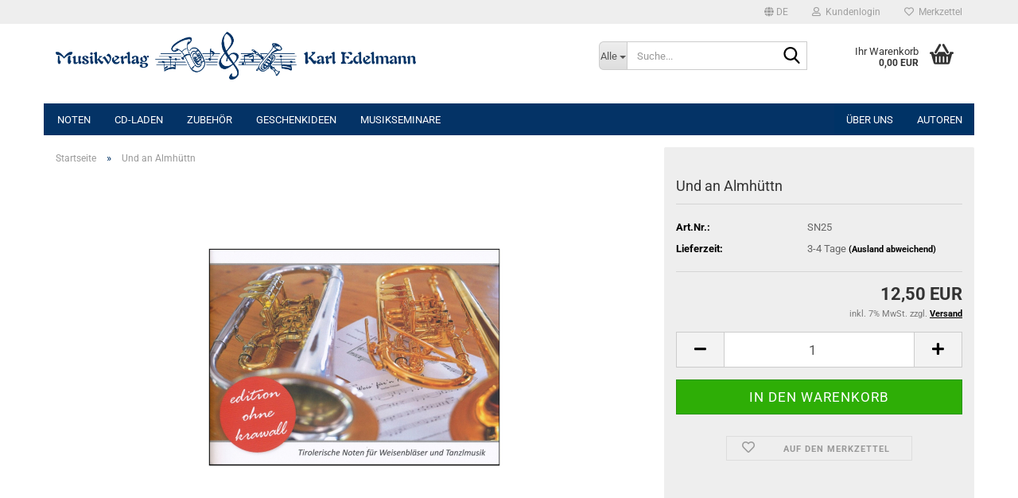

--- FILE ---
content_type: text/html; charset=utf-8
request_url: https://www.musikverlag-edelmann.de/shop/product_info.php?info=p1260_und-an-almhuettn.html
body_size: 19618
content:





	<!DOCTYPE html>
	<html xmlns="http://www.w3.org/1999/xhtml" dir="ltr" lang="de">
		
			<head>
				
					
					<!--

					=========================================================
					Shopsoftware by Gambio GmbH (c) 2005-2023 [www.gambio.de]
					=========================================================

					Gambio GmbH offers you highly scalable E-Commerce-Solutions and Services.
					The Shopsoftware is redistributable under the GNU General Public License (Version 2) [http://www.gnu.org/licenses/gpl-2.0.html].
					based on: E-Commerce Engine Copyright (c) 2006 xt:Commerce, created by Mario Zanier & Guido Winger and licensed under GNU/GPL.
					Information and contribution at http://www.xt-commerce.com

					=========================================================
					Please visit our website: www.gambio.de
					=========================================================

					-->
				

                
    

                    
                

				
					<meta name="viewport" content="width=device-width, initial-scale=1, minimum-scale=1.0" />
				

				
					<meta http-equiv="Content-Type" content="text/html; charset=utf-8" />
		<meta name="language" content="de" />
		<meta name="keywords" content="keywords,kommagetrennt" />
		<title>www.musikverlag-edelmann.de - Und an Almhüttn</title>
		<meta property="og:title" content="Und an Almh&uuml;ttn" />
		<meta property="og:site_name" content="www.musikverlag-edelmann.de" />
		<meta property="og:locale" content="de_DE" />
		<meta property="og:type" content="product" />
		<meta property="og:description" content="Alpenländische Jodler und Weisen für 2 Melodieinstrumente
Bearbeitet und herausgegeben von Stefan Neussl" />
		<meta property="og:image" content="https://www.musikverlag-edelmann.de/shop/images/product_images/info_images/0_Stefan Neussl (3).jpg" />

				

								
									

				
					<base href="https://www.musikverlag-edelmann.de/shop/" />
				

				
											
							<link rel="shortcut icon" href="https://www.musikverlag-edelmann.de/shop/images/logos/favicon.ico" type="image/x-icon" />
						
									

				
									

				
											
							<link id="main-css" type="text/css" rel="stylesheet" href="public/theme/styles/system/main.min.css?bust=1768355305" />
						
									

				
					<meta name="robots" content="index,follow" />
		<link rel="canonical" href="https://www.musikverlag-edelmann.de/shop/product_info.php?language=de&amp;info=p1260_und-an-almhuettn.html" />
		<meta property="og:url" content="https://www.musikverlag-edelmann.de/shop/product_info.php?language=de&amp;info=p1260_und-an-almhuettn.html">
		<link rel="alternate" hreflang="x-default" href="https://www.musikverlag-edelmann.de/shop/product_info.php?language=de&amp;info=p1260_und-an-almhuettn.html" />
		<link rel="alternate" hreflang="en" href="https://www.musikverlag-edelmann.de/shop/product_info.php?language=en&amp;info=p1260_.html" />
		<link rel="alternate" hreflang="de" href="https://www.musikverlag-edelmann.de/shop/product_info.php?language=de&amp;info=p1260_und-an-almhuettn.html" />
		<script src="https://cdn.gambiohub.com/sdk/1.1.0/dist/bundle.js"></script><script>var payPalText = {"ecsNote":"Bitte w\u00e4hlen Sie ihre gew\u00fcnschte PayPal-Zahlungsweise.","paypalUnavailable":"PayPal steht f\u00fcr diese Transaktion im Moment nicht zur Verf\u00fcgung.","errorContinue":"weiter","continueToPayPal":"Weiter mit","errorCheckData":"Es ist ein Fehler aufgetreten. Bitte \u00fcberpr\u00fcfen Sie Ihre Eingaben."};var payPalButtonSettings = {"jssrc":"https:\/\/www.paypal.com\/sdk\/js?client-id=AVEjCpwSc-e9jOY8dHKoTUckaKtPo0shiwe_T2rKtxp30K4TYGRopYjsUS6Qmkj6bILd7Nt72pbMWCXe&commit=false&intent=capture&components=buttons%2Cmarks%2Cmessages%2Cfunding-eligibility%2Cgooglepay%2Capplepay%2Chosted-fields&integration-date=2021-11-25&merchant-id=8VYRGGF76CKEC&currency=EUR","env":"live","commit":false,"style":{"label":"checkout","shape":"rect","color":"gold","layout":"vertical","tagline":false},"locale":"","fundingCardAllowed":true,"fundingELVAllowed":true,"fundingCreditAllowed":false,"createPaymentUrl":"https:\/\/www.musikverlag-edelmann.de\/shop\/shop.php?do=PayPalHub\/CreatePayment&initiator=ecs","authorizedPaymentUrl":"https:\/\/www.musikverlag-edelmann.de\/shop\/shop.php?do=PayPalHub\/AuthorizedPayment&initiator=ecs","checkoutUrl":"https:\/\/www.musikverlag-edelmann.de\/shop\/shop.php?do=PayPalHub\/RedirectGuest","createOrderUrl":"https:\/\/www.musikverlag-edelmann.de\/shop\/shop.php?do=PayPalHub\/CreateOrder&initiator=ecs","getOrderUrl":"https:\/\/www.musikverlag-edelmann.de\/shop\/shop.php?do=PayPalHub\/GetOrder","approvedOrderUrl":"https:\/\/www.musikverlag-edelmann.de\/shop\/shop.php?do=PayPalHub\/ApprovedOrder&initiator=ecs","paymentApproved":false,"developmentMode":false,"cartAmount":0};var jsShoppingCart = {"languageCode":"de","verifySca":"https:\/\/www.musikverlag-edelmann.de\/shop\/shop.php?do=PayPalHub\/VerifySca","totalAmount":"0.00","currency":"EUR","jssrc":"https:\/\/www.paypal.com\/sdk\/js?client-id=AVEjCpwSc-e9jOY8dHKoTUckaKtPo0shiwe_T2rKtxp30K4TYGRopYjsUS6Qmkj6bILd7Nt72pbMWCXe&commit=false&intent=capture&components=buttons%2Cmarks%2Cmessages%2Cfunding-eligibility%2Cgooglepay%2Capplepay%2Chosted-fields&integration-date=2021-11-25&merchant-id=8VYRGGF76CKEC&currency=EUR","env":"live","commit":false,"style":{"label":"checkout","shape":"rect","color":"gold","layout":"vertical","tagline":false},"locale":"","fundingCardAllowed":true,"fundingELVAllowed":true,"fundingCreditAllowed":false,"createPaymentUrl":"https:\/\/www.musikverlag-edelmann.de\/shop\/shop.php?do=PayPalHub\/CreatePayment&initiator=ecs","authorizedPaymentUrl":"https:\/\/www.musikverlag-edelmann.de\/shop\/shop.php?do=PayPalHub\/AuthorizedPayment&initiator=ecs","checkoutUrl":"https:\/\/www.musikverlag-edelmann.de\/shop\/shop.php?do=PayPalHub\/RedirectGuest","createOrderUrl":"https:\/\/www.musikverlag-edelmann.de\/shop\/shop.php?do=PayPalHub\/CreateOrder&initiator=ecs","getOrderUrl":"https:\/\/www.musikverlag-edelmann.de\/shop\/shop.php?do=PayPalHub\/GetOrder","approvedOrderUrl":"https:\/\/www.musikverlag-edelmann.de\/shop\/shop.php?do=PayPalHub\/ApprovedOrder&initiator=ecs","paymentApproved":false,"developmentMode":false,"cartAmount":0};var payPalBannerSettings = {};</script><script id="paypalconsent" type="application/json">{"purpose_id":null}</script><script src="GXModules/Gambio/Hub/Shop/Javascript/PayPalLoader.js?v=1747733402" async></script>
				

				
									

				
									

			</head>
		
		
			<body class="page-product-info"
				  data-gambio-namespace="https://www.musikverlag-edelmann.de/shop/public/theme/javascripts/system"
				  data-jse-namespace="https://www.musikverlag-edelmann.de/shop/JSEngine/build"
				  data-gambio-controller="initialize"
				  data-gambio-widget="input_number responsive_image_loader transitions header image_maps modal history dropdown core_workarounds anchor"
				  data-input_number-separator=","
					>

				
					
				

				
									

				
									
		




	



	
		<div id="outer-wrapper" >
			
				<header id="header" class="navbar">
					
	





	<div id="topbar-container">
						
		
					

		
			<div class="navbar-topbar">
				
					<nav data-gambio-widget="menu link_crypter" data-menu-switch-element-position="false" data-menu-events='{"desktop": ["click"], "mobile": ["click"]}' data-menu-ignore-class="dropdown-menu">
						<ul class="nav navbar-nav navbar-right" data-menu-replace="partial">

                            <li class="navbar-topbar-item">
                                <ul id="secondaryNavigation" class="nav navbar-nav ignore-menu">
                                                                    </ul>

                                <script id="secondaryNavigation-menu-template" type="text/mustache">
                                    
                                        <ul id="secondaryNavigation" class="nav navbar-nav">
                                            <li v-for="(item, index) in items" class="navbar-topbar-item hidden-xs content-manager-item">
                                                <a href="javascript:;" :title="item.title" @click="goTo(item.content)">
                                                    <span class="fa fa-arrow-circle-right visble-xs-block"></span>
                                                    {{item.title}}
                                                </a>
                                            </li>
                                        </ul>
                                    
                                </script>
                            </li>

							
															

							
															

							
															

							
															

							
															

															<li class="dropdown navbar-topbar-item first">

									
																					
												<a href="#" aria-label="Sprache auswählen" title="Sprache auswählen" class="dropdown-toggle" data-toggle-hover="dropdown" role="button">

													
														<span class="language-code hidden-xs">
																															
																	<span class="fa fa-globe"></span>
																
																														de
														</span>
													

													
														<span class="visible-xs-block">
																															
																	<span class="fa fa-globe"></span>
																
																														&nbsp;Sprache
														</span>
													
												</a>
											
																			

									<ul class="level_2 dropdown-menu ignore-menu arrow-top">
										<li class="arrow"></li>
										<li>
											
												<form action="/shop/product_info.php?info=p1260_und-an-almhuettn.html" method="POST" class="form-horizontal">

													
																													
																<div class="form-group">
																	<label style="display: inline">Sprache auswählen
																	    
	<select name="language" class="form-control">
					
				<option value="en">English</option>
			
					
				<option value="de" selected="selected">Deutsch</option>
			
			</select>

                                                                    </label>
																</div>
															
																											

													
																											

													
																											

													
														<div class="dropdown-footer row">
															<input type="submit" class="btn btn-primary btn-block" value="Speichern" title="Speichern" />
														</div>
													

													<input type="hidden" name="info" value="p1260_und-an-almhuettn.html"/>

												</form>
											
										</li>
									</ul>
								</li>
							
							
																	
										<li class="dropdown navbar-topbar-item">
											<a title="Anmeldung" href="/shop/product_info.php?info=p1260_und-an-almhuettn.html#" class="dropdown-toggle" data-toggle-hover="dropdown" role="button" aria-label="Kundenlogin">
												
																											
															<span class="fa fa-user-o"></span>
														
																									

												&nbsp;Kundenlogin
											</a>
											




	<ul class="dropdown-menu dropdown-menu-login arrow-top">
		
			<li class="arrow"></li>
		
		
		
			<li class="dropdown-header hidden-xs">Kundenlogin</li>
		
		
		
			<li>
				<form action="https://www.musikverlag-edelmann.de/shop/login.php?action=process" method="post" class="form-horizontal">
					<input type="hidden" name="return_url" value="https://www.musikverlag-edelmann.de/shop/product_info.php?info=p1260_und-an-almhuettn.html">
					<input type="hidden" name="return_url_hash" value="63a9b0cef24cca41dddaa6e2e65f94e9716bad4b5ed41ebe8c75911bfb75485d">
					
						<div class="form-group">
                            <label for="box-login-dropdown-login-username" class="form-control sr-only">E-Mail</label>
							<input autocomplete="username" type="email" id="box-login-dropdown-login-username" oninvalid="this.setCustomValidity('Bitte geben Sie eine korrekte Emailadresse ein.')" class="form-control" placeholder="E-Mail" name="email_address" />
						</div>
					
					
                        <div class="form-group password-form-field" data-gambio-widget="show_password">
                            <label for="box-login-dropdown-login-password" class="form-control sr-only">Passwort</label>
                            <input autocomplete="current-password" type="password" id="box-login-dropdown-login-password" class="form-control" placeholder="Passwort" name="password" />
                            <button class="btn show-password hidden" type="button">
                                <i class="fa fa-eye" aria-hidden="true"></i>
                                <span class="sr-only">Toggle Password View</span>
                            </button>
                        </div>
					
					
						<div class="dropdown-footer row">
							
	
								
									<input type="submit" class="btn btn-primary btn-block" value="Anmelden" />
								
								<ul>
									
										<li>
											<a title="Konto erstellen" href="https://www.musikverlag-edelmann.de/shop/shop.php?do=CreateRegistree">
												Konto erstellen
											</a>
										</li>
									
									
										<li>
											<a title="Passwort vergessen?" href="https://www.musikverlag-edelmann.de/shop/password_double_opt.php">
												Passwort vergessen?
											</a>
										</li>
									
								</ul>
							
	

	
						</div>
					
				</form>
			</li>
		
	</ul>


										</li>
									
															

							
																	
										<li class="navbar-topbar-item">
											<a href="https://www.musikverlag-edelmann.de/shop/wish_list.php" title="Merkzettel anzeigen" aria-label="Merkzettel">
												
																											
															<span class="fa fa-heart-o"></span>
														
																									

												&nbsp;Merkzettel
											</a>
										</li>
									
															

							
						</ul>
					</nav>
				
			</div>
		
	</div>




	<div class="inside">

		<div class="row">

		
												
			<div class="navbar-header" data-gambio-widget="mobile_menu">
									
							
		<div id="navbar-brand" class="navbar-brand">
			<a href="https://www.musikverlag-edelmann.de/shop/" title="www.musikverlag-edelmann.de">
				<img id="main-header-logo" class="img-responsive" src="https://www.musikverlag-edelmann.de/shop/images/logos/verlagslogo_blau_logo.png" alt="www.musikverlag-edelmann.de-Logo">
			</a>
		</div>
	
					
								
					
	
	
			
	
		<button type="button" class="navbar-toggle" aria-label="navigationbar toggle button" data-mobile_menu-target="#categories .navbar-collapse"
		        data-mobile_menu-body-class="categories-open" data-mobile_menu-toggle-content-visibility>
			<img src="public/theme/images/svgs/bars.svg" class="gx-menu svg--inject" alt="menu bars icon">
		</button>
	
	
	
		<button type="button" class="navbar-toggle cart-icon" data-mobile_menu-location="shopping_cart.php">
			<img src="public/theme/images/svgs/basket.svg" class="gx-cart-basket svg--inject" alt="shopping cart icon">
			<span class="cart-products-count hidden">
				0
			</span>
		</button>
	
	
			
			<button type="button" class="navbar-toggle" aria-label="searchbar toggle button" data-mobile_menu-target=".navbar-search" data-mobile_menu-body-class="search-open"
					data-mobile_menu-toggle-content-visibility>
				<img src="public/theme/images/svgs/search.svg" class="gx-search svg--inject" alt="search icon">
			</button>
		
	
				
			</div>
		

		
							






	<div class="navbar-search collapse">

		
						<p class="navbar-search-header dropdown-header">Suche</p>
		

		
			<form role="search" action="advanced_search_result.php" method="get" data-gambio-widget="live_search">

				<div class="navbar-search-input-group input-group">
					<div class="navbar-search-input-group-btn input-group-btn custom-dropdown" data-dropdown-trigger-change="false" data-dropdown-trigger-no-change="false">

						
							<button aria-label="Suche..." type="button" class="btn btn-default dropdown-toggle" data-toggle="dropdown" aria-haspopup="true" aria-expanded="false">
								<span class="dropdown-name">Alle</span> <span class="caret"></span>
							</button>
						

						
															
									<ul class="dropdown-menu">
																				
												<li><a href="#" data-rel="0">Alle</a></li>
											
																							
													<li><a href="#" data-rel="46">Noten</a></li>
												
																							
													<li><a href="#" data-rel="43">CD-Laden</a></li>
												
																							
													<li><a href="#" data-rel="45">Zubehör</a></li>
												
																							
													<li><a href="#" data-rel="44">Geschenkideen</a></li>
												
																							
													<li><a href="#" data-rel="139">Musikseminare</a></li>
												
																														</ul>
								
													

						
															
                                    <label for="top-search-button-categories-id" class="sr-only">Alle</label>
									<select id="top-search-button-categories-id" name="categories_id">
										<option value="0">Alle</option>
																																	
													<option value="46">Noten</option>
												
																							
													<option value="43">CD-Laden</option>
												
																							
													<option value="45">Zubehör</option>
												
																							
													<option value="44">Geschenkideen</option>
												
																							
													<option value="139">Musikseminare</option>
												
																														</select>
								
													

					</div>
					<input type="text" id="search-field-input" name="keywords" placeholder="Suche..." class="form-control search-input" autocomplete="off" />
					
					<button aria-label="Suche..." type="submit" class="form-control-feedback">
						<img src="public/theme/images/svgs/search.svg" class="gx-search-input svg--inject" alt="search icon">
					</button>
					

                    <label for="search-field-input" class="control-label sr-only">Suche...</label>
					

				</div>


									<input type="hidden" value="1" name="inc_subcat" />
				
				
					<div class="navbar-search-footer visible-xs-block">
						
							<button class="btn btn-primary btn-block" type="submit">
								Suche...
							</button>
						
						
							<a href="advanced_search.php" class="btn btn-default btn-block" title="Erweiterte Suche">
								Erweiterte Suche
							</a>
						
					</div>
				

				<div class="search-result-container"></div>

			</form>
		
	</div>


					

		
					

		
    		<!-- layout_header honeygrid -->
							
					


	<nav id="cart-container" class="navbar-cart" data-gambio-widget="menu cart_dropdown" data-menu-switch-element-position="false">
		
			<ul class="cart-container-inner">
				
					<li>
						<a href="https://www.musikverlag-edelmann.de/shop/shopping_cart.php" class="dropdown-toggle">
							
								<img src="public/theme/images/svgs/basket.svg" alt="shopping cart icon" class="gx-cart-basket svg--inject">
								<span class="cart">
									Ihr Warenkorb<br />
									<span class="products">
										0,00 EUR
									</span>
								</span>
							
							
																	<span class="cart-products-count hidden">
										
									</span>
															
						</a>

						
							



	<ul class="dropdown-menu arrow-top cart-dropdown cart-empty">
		
			<li class="arrow"></li>
		
	
		
					
	
		
            <script>
            function ga4ViewCart() {
                console.log('GA4 is disabled');
            }
        </script>
    
			<li class="cart-dropdown-inside">
		
				
									
				
									
						<div class="cart-empty">
							Sie haben noch keine Artikel in Ihrem Warenkorb.
						</div>
					
								
			</li>
		
	</ul>
						
					</li>
				
			</ul>
		
	</nav>

				
					

		</div>

	</div>









	<noscript>
		<div class="alert alert-danger noscript-notice" role="alert">
			JavaScript ist in Ihrem Browser deaktiviert. Aktivieren Sie JavaScript, um alle Funktionen des Shops nutzen und alle Inhalte sehen zu können.
		</div>
	</noscript>



			
						


	<div id="categories">
		<div class="navbar-collapse collapse">
			
				<nav class="navbar-default navbar-categories" data-gambio-widget="menu">
					
						<ul class="level-1 nav navbar-nav">
                             
															
									<li class="dropdown level-1-child" data-id="46">
										
											<a class="dropdown-toggle" href="https://www.musikverlag-edelmann.de/shop/?cat=c46_Noten-Noten.html" title="Noten">
												
													Noten
												
																							</a>
										
										
										
																							
													<ul data-level="2" class="level-2 dropdown-menu dropdown-menu-child">
														
															<li class="enter-category hidden-sm hidden-md hidden-lg show-more">
																
																	<a class="dropdown-toggle" href="https://www.musikverlag-edelmann.de/shop/?cat=c46_Noten-Noten.html" title="Noten">
																		
																			Noten anzeigen
																		
																	</a>
																
															</li>
														
														
																																																																																																																																																																																																																																																																																																																																																																																																																																																																																																																																																																																																																																																																																																																																																																																																																																																																																																																																																															
																													
																															
																	<li class="level-2-child">
																		<a href="https://www.musikverlag-edelmann.de/shop/?cat=c65_Tanzlmusi-Tanzlmusi.html" title="Tanzlmusi">
																			Tanzlmusi
																		</a>
																																			</li>
																
																															
																	<li class="level-2-child">
																		<a href="https://www.musikverlag-edelmann.de/shop/?cat=c39_Saitenmusik-Saitenmusik.html" title="Saitenmusik">
																			Saitenmusik
																		</a>
																																			</li>
																
																															
																	<li class="level-2-child">
																		<a href="https://www.musikverlag-edelmann.de/shop/?cat=c38_Klarinettenmusik-Klarinettenmusik.html" title="Klarinettenmusik">
																			Klarinettenmusik
																		</a>
																																			</li>
																
																															
																	<li class="level-2-child">
																		<a href="https://www.musikverlag-edelmann.de/shop/?cat=c41_Weisenblaeser-Weisenblaeser.html" title="Weisenbläser">
																			Weisenbläser
																		</a>
																																			</li>
																
																															
																	<li class="level-2-child">
																		<a href="https://www.musikverlag-edelmann.de/shop/?cat=c62_Geigenmusik-Geigenmusik.html" title="Geigenmusik">
																			Geigenmusik
																		</a>
																																			</li>
																
																															
																	<li class="level-2-child">
																		<a href="https://www.musikverlag-edelmann.de/shop/?cat=c61_Okarinamusik-Okarinamusik.html" title="Okarinamusik">
																			Okarinamusik
																		</a>
																																			</li>
																
																															
																	<li class="level-2-child">
																		<a href="https://www.musikverlag-edelmann.de/shop/?cat=c74_Akkordeon-Akkordeon-Steirische-Harmonika.html" title="Akkordeon">
																			Akkordeon
																		</a>
																																			</li>
																
																															
																	<li class="level-2-child">
																		<a href="https://www.musikverlag-edelmann.de/shop/?cat=c112_Steirische-Harmonika-Steirische-Harmonika.html" title="Steirische Harmonika">
																			Steirische Harmonika
																		</a>
																																			</li>
																
																															
																	<li class="level-2-child">
																		<a href="https://www.musikverlag-edelmann.de/shop/?cat=c36_Blasmusik-Blasmusik.html" title="Blasmusik">
																			Blasmusik
																		</a>
																																			</li>
																
																															
																	<li class="level-2-child">
																		<a href="https://www.musikverlag-edelmann.de/shop/?cat=c37_Jungblaeser-Jungblaeser.html" title="Jungbläser">
																			Jungbläser
																		</a>
																																			</li>
																
																															
																	<li class="level-2-child">
																		<a href="https://www.musikverlag-edelmann.de/shop/?cat=c126_Edition-Herbert-Pixner-Edition-Herbert-Pixner.html" title="Edition Herbert Pixner">
																			Edition Herbert Pixner
																		</a>
																																			</li>
																
																															
																	<li class="level-2-child">
																		<a href="https://www.musikverlag-edelmann.de/shop/?cat=c148_Edition-ohne-Krawall-edition-ohne-krawall-148.html" title="Edition ohne Krawall">
																			Edition ohne Krawall
																		</a>
																																			</li>
																
																															
																	<li class="level-2-child">
																		<a href="https://www.musikverlag-edelmann.de/shop/?cat=c114_Tiroler-Notenstandl-Tiroler-Notenstandl.html" title="Tiroler Notenstandl">
																			Tiroler Notenstandl
																		</a>
																																			</li>
																
																															
																	<li class="level-2-child">
																		<a href="https://www.musikverlag-edelmann.de/shop/?cat=c81_Liederbuecher-Liederbuecher.html" title="Liederbücher">
																			Liederbücher
																		</a>
																																			</li>
																
																															
																	<li class="level-2-child">
																		<a href="https://www.musikverlag-edelmann.de/shop/?cat=c122_Weihnachten-weihnachten.html" title="Weihnachten">
																			Weihnachten
																		</a>
																																			</li>
																
																													
																												
														
															<li class="enter-category hidden-more hidden-xs">
																<a class="dropdown-toggle col-xs-6"
																   href="https://www.musikverlag-edelmann.de/shop/?cat=c46_Noten-Noten.html"
																   title="Noten">Noten anzeigen</a>
							
																<span class="close-menu-container col-xs-6">
																	<span class="close-flyout">
																		<i class="fa fa-close"></i>
																	</span>
																</span>
															</li>
														
													
													</ul>
												
																					
										
									</li>
								
															
									<li class="dropdown level-1-child" data-id="43">
										
											<a class="dropdown-toggle" href="https://www.musikverlag-edelmann.de/shop/?cat=c43_CD-Laden-CD-Laden.html" title="CD-Laden">
												
													CD-Laden
												
																							</a>
										
										
										
																							
													<ul data-level="2" class="level-2 dropdown-menu dropdown-menu-child">
														
															<li class="enter-category hidden-sm hidden-md hidden-lg show-more">
																
																	<a class="dropdown-toggle" href="https://www.musikverlag-edelmann.de/shop/?cat=c43_CD-Laden-CD-Laden.html" title="CD-Laden">
																		
																			CD-Laden anzeigen
																		
																	</a>
																
															</li>
														
														
																																																																																																																																																																																																																																																																											
																													
																															
																	<li class="level-2-child">
																		<a href="https://www.musikverlag-edelmann.de/shop/?cat=c48_Volksmusik-Volksmusik.html" title="Volksmusik">
																			Volksmusik
																		</a>
																																			</li>
																
																															
																	<li class="level-2-child">
																		<a href="https://www.musikverlag-edelmann.de/shop/?cat=c47_Blasmusik-Altbairische-Blasmusik.html" title="Blasmusik">
																			Blasmusik
																		</a>
																																			</li>
																
																															
																	<li class="level-2-child">
																		<a href="https://www.musikverlag-edelmann.de/shop/?cat=c49_Weihnachten-Weihnachten.html" title="Weihnachten">
																			Weihnachten
																		</a>
																																			</li>
																
																															
																	<li class="level-2-child">
																		<a href="https://www.musikverlag-edelmann.de/shop/?cat=c119_Herbert-Pixner-Projekt-pixner-ths-records.html" title="Herbert Pixner Projekt">
																			Herbert Pixner Projekt
																		</a>
																																			</li>
																
																													
																												
														
															<li class="enter-category hidden-more hidden-xs">
																<a class="dropdown-toggle col-xs-6"
																   href="https://www.musikverlag-edelmann.de/shop/?cat=c43_CD-Laden-CD-Laden.html"
																   title="CD-Laden">CD-Laden anzeigen</a>
							
																<span class="close-menu-container col-xs-6">
																	<span class="close-flyout">
																		<i class="fa fa-close"></i>
																	</span>
																</span>
															</li>
														
													
													</ul>
												
																					
										
									</li>
								
															
									<li class="dropdown level-1-child" data-id="45">
										
											<a class="dropdown-toggle" href="https://www.musikverlag-edelmann.de/shop/?cat=c45_Zubehoer-Zubehoer.html" title="Zubehör">
												
													Zubehör
												
																							</a>
										
										
										
																							
													<ul data-level="2" class="level-2 dropdown-menu dropdown-menu-child">
														
															<li class="enter-category hidden-sm hidden-md hidden-lg show-more">
																
																	<a class="dropdown-toggle" href="https://www.musikverlag-edelmann.de/shop/?cat=c45_Zubehoer-Zubehoer.html" title="Zubehör">
																		
																			Zubehör anzeigen
																		
																	</a>
																
															</li>
														
														
																																																																																																																																																			
																													
																															
																	<li class="level-2-child">
																		<a href="https://www.musikverlag-edelmann.de/shop/?cat=c98_Klarinettenblaetter-Klarinettenblaetter.html" title="Klarinettenblätter">
																			Klarinettenblätter
																		</a>
																																			</li>
																
																															
																	<li class="level-2-child">
																		<a href="https://www.musikverlag-edelmann.de/shop/?cat=c71_Notenmappen-Notenmappen.html" title="Notenmappen">
																			Notenmappen
																		</a>
																																			</li>
																
																													
																												
														
															<li class="enter-category hidden-more hidden-xs">
																<a class="dropdown-toggle col-xs-6"
																   href="https://www.musikverlag-edelmann.de/shop/?cat=c45_Zubehoer-Zubehoer.html"
																   title="Zubehör">Zubehör anzeigen</a>
							
																<span class="close-menu-container col-xs-6">
																	<span class="close-flyout">
																		<i class="fa fa-close"></i>
																	</span>
																</span>
															</li>
														
													
													</ul>
												
																					
										
									</li>
								
															
									<li class="level-1-child" data-id="44">
										
											<a class="dropdown-toggle" href="https://www.musikverlag-edelmann.de/shop/?cat=c44_Geschenkideen-Geschenkideen.html" title="Geschenkideen">
												
													Geschenkideen
												
																							</a>
										
										
										
																					
										
									</li>
								
															
									<li class="level-1-child" data-id="139">
										
											<a class="dropdown-toggle" href="https://www.musikverlag-edelmann.de/shop/?cat=c139_Musikseminare-musikseminare.html" title="Musikseminare">
												
													Musikseminare
												
																							</a>
										
										
										
																					
										
									</li>
								
														
							



	
					
				<li id="mainNavigation" class="custom custom-entries hidden-xs">
											
							<a  data-id="top_custom-0"
							   href="https://www.musikverlag-edelmann.de/shop/shop_content.php?coID=82"
							   							   title="Über uns">
									Über uns
							</a>
						
											
							<a  data-id="top_custom-1"
							   href="https://www.musikverlag-edelmann.de/shop/shop_content.php?coID=3300002"
							   							   title="Autoren">
									Autoren
							</a>
						
									</li>
			

            <script id="mainNavigation-menu-template" type="text/mustache">
                
				    <li id="mainNavigation" class="custom custom-entries hidden-xs">
                        <a v-for="(item, index) in items" href="javascript:;" @click="goTo(item.content)">
                            {{item.title}}
                        </a>
                    </li>
                
            </script>

							
					<li class="dropdown custom topmenu-content visible-xs" data-id="top_custom-0">
						
							<a class="dropdown-toggle"
								   href="https://www.musikverlag-edelmann.de/shop/shop_content.php?coID=82"
								   								   title="Über uns">
								Über uns
							</a>
						
					</li>
				
							
					<li class="dropdown custom topmenu-content visible-xs" data-id="top_custom-1">
						
							<a class="dropdown-toggle"
								   href="https://www.musikverlag-edelmann.de/shop/shop_content.php?coID=3300002"
								   								   title="Autoren">
								Autoren
							</a>
						
					</li>
				
						


							
							
								<li class="dropdown dropdown-more" style="display: none">
									<a class="dropdown-toggle" href="#" title="">
										Weitere
									</a>
									<ul class="level-2 dropdown-menu ignore-menu"></ul>
								</li>
							
			
						</ul>
					
				</nav>
			
		</div>
	</div>

		
					</header>
			

			
				
				

			
				<div id="wrapper">
					<div class="row">

						
							<div id="main">
								<div class="main-inside">
									
										
	
			<script type="application/ld+json">{"@context":"https:\/\/schema.org","@type":"BreadcrumbList","itemListElement":[{"@type":"ListItem","position":1,"name":"Startseite","item":"https:\/\/www.musikverlag-edelmann.de\/shop\/"},{"@type":"ListItem","position":2,"name":"Und an Almh\u00fcttn","item":"https:\/\/www.musikverlag-edelmann.de\/shop\/product_info.php?info=p1260_und-an-almhuettn.html"}]}</script>
	    
		<div id="breadcrumb_navi">
            				<span class="breadcrumbEntry">
													<a href="https://www.musikverlag-edelmann.de/shop/" class="headerNavigation" >
								<span aria-label="Startseite">Startseite</span>
							</a>
											</span>
                <span class="breadcrumbSeparator"> &raquo; </span>            				<span class="breadcrumbEntry">
													<span aria-label="Und an Almhüttn">Und an Almhüttn</span>
                        					</span>
                            		</div>
    


									

									
										<div id="shop-top-banner">
																					</div>
									

									




	
		
	

			<script type="application/ld+json">
			{"@context":"http:\/\/schema.org","@type":"Product","name":"Und an Almh\u00fcttn","description":"Von weltlichen Weisen und Jodlern (&quot;da Sunnbergbauern Franzl&quot;, &quot;Wenn da warme Wind kimmt&quot;, ...)  spannt sich der musikalische Bogen dieser Ausgabe bis hin zu zwei besonderen geistlichen Weisen,  dem Marienlied &quot;Mir vergeht mein Sinn&quot; und dem wunderbar-\u200binnigen &quot;O du liebes Jesuskind&quot;.    Inhalt:  Und an Almh&uuml;tt&acute;n  Da Sunnbergbauern Franzl  Wenn da warme Wind kimmt  Zillertaler Jodler (Durchanond Jodler)  Du schwarzaugat&acute;s Diandl  Und i hab dir in d`&Auml;ugerl gschaut  Mir vergeht mein Sinn  O du liebes Jesuskind    erschienen bei edition ohne krawall","image":["https:\/\/www.musikverlag-edelmann.de\/shop\/images\/product_images\/info_images\/0_Stefan Neussl (3).jpg"],"url":"https:\/\/www.musikverlag-edelmann.de\/shop\/product_info.php?info=p1260_und-an-almhuettn.html&amp;no_boost=1","itemCondition":"NewCondition","offers":{"@type":"Offer","availability":"InStock","price":"12.50","priceCurrency":"EUR","priceSpecification":{"@type":"http:\/\/schema.org\/PriceSpecification","price":"12.50","priceCurrency":"EUR","valueAddedTaxIncluded":true},"url":"https:\/\/www.musikverlag-edelmann.de\/shop\/product_info.php?info=p1260_und-an-almhuettn.html&amp;no_boost=1","priceValidUntil":"2100-01-01 00:00:00"},"model":"SN25","sku":"SN25"}
		</script>
		<div class="product-info product-info-default row">
		
		
			<div id="product_image_layer">
			
	<div class="product-info-layer-image">
		<div class="product-info-image-inside">
										


    		<script>
            
            window.addEventListener('DOMContentLoaded', function(){
				$.extend(true, $.magnificPopup.defaults, { 
					tClose: 'Schlie&szlig;en (Esc)', // Alt text on close button
					tLoading: 'L&auml;dt...', // Text that is displayed during loading. Can contain %curr% and %total% keys
					
					gallery: { 
						tPrev: 'Vorgänger (Linke Pfeiltaste)', // Alt text on left arrow
						tNext: 'Nachfolger (Rechte Pfeiltaste)', // Alt text on right arrow
						tCounter: '%curr% von %total%' // Markup for "1 of 7" counter
						
					}
				});
			});
            
		</script>
    



	
			
	
	<div>
		<div id="product-info-layer-image" class="swiper-container" data-gambio-_widget="swiper" data-swiper-target="" data-swiper-controls="#product-info-layer-thumbnails" data-swiper-slider-options='{"breakpoints": [], "initialSlide": 0, "pagination": ".js-product-info-layer-image-pagination", "nextButton": ".js-product-info-layer-image-button-next", "prevButton": ".js-product-info-layer-image-button-prev", "effect": "fade", "autoplay": null, "initialSlide": ""}' >
			<div class="swiper-wrapper" >
			
				
											
															
																	

								
																			
																					
																	

								
									
			<div class="swiper-slide" >
				<div class="swiper-slide-inside ">
									
						<img class="img-responsive"
                                loading="lazy"
								 style="margin-top: 2px;"																src="images/product_images/popup_images/0_Stefan Neussl (3).jpg"
								 alt="Und an Almhüttn"								 title="Und an Almhüttn"								 data-magnifier-src="images/product_images/original_images/0_Stefan Neussl (3).jpg"						/>
					
							</div>
			</div>
	
								
													
									
			</div>
			
			
				<script type="text/mustache">
					<template>
						
							{{#.}}
								<div class="swiper-slide {{className}}">
									<div class="swiper-slide-inside">
										<img loading="lazy" {{{srcattr}}} alt="{{title}}" title="{{title}}" />
									</div>
								</div>
							{{/.}}
						
					</template>
				</script>
			
			
	</div>
	
	
			
	
	</div>
	
	
			

								</div>
	</div>

			

			</div>
					

		
			<div class="product-info-content col-xs-12" data-gambio-widget="cart_handler" data-cart_handler-page="product-info">

				
					<div class="row">
						
						
							<div class="product-info-title-mobile  col-xs-12 visible-xs-block visible-sm-block">
								
									<span>Und an Almhüttn</span>
								

								
									<div>
																			</div>
								
							</div>
						

						
							
						

						
								
		<div class="product-info-stage col-xs-12 col-md-8 centered">

			<div id="image-collection-container">
					
		<div class="product-info-image " data-gambio-widget="image_gallery">
			<div class="product-info-image-inside">
				


    		<script>
            
            window.addEventListener('DOMContentLoaded', function(){
				$.extend(true, $.magnificPopup.defaults, { 
					tClose: 'Schlie&szlig;en (Esc)', // Alt text on close button
					tLoading: 'L&auml;dt...', // Text that is displayed during loading. Can contain %curr% and %total% keys
					
					gallery: { 
						tPrev: 'Vorgänger (Linke Pfeiltaste)', // Alt text on left arrow
						tNext: 'Nachfolger (Rechte Pfeiltaste)', // Alt text on right arrow
						tCounter: '%curr% von %total%' // Markup for "1 of 7" counter
						
					}
				});
			});
            
		</script>
    



	
			
	
	<div>
		<div id="product_image_swiper" class="swiper-container" data-gambio-widget="swiper" data-swiper-target="" data-swiper-controls="#product_thumbnail_swiper, #product_thumbnail_swiper_mobile" data-swiper-slider-options='{"breakpoints": [], "initialSlide": 0, "pagination": ".js-product_image_swiper-pagination", "nextButton": ".js-product_image_swiper-button-next", "prevButton": ".js-product_image_swiper-button-prev", "effect": "fade", "autoplay": null}' >
			<div class="swiper-wrapper" >
			
				
											
															
																	

								
																	

								
									
			<div class="swiper-slide" >
				<div class="swiper-slide-inside ">
									
						<a onclick="return false" href="images/product_images/original_images/0_Stefan Neussl (3).jpg" title="Und an Almhüttn">
							<img class="img-responsive"
                                    loading="lazy"
									 style="margin-top: 2px;"																		src="images/product_images/info_images/0_Stefan Neussl (3).jpg"
									 alt="Und an Almhüttn"									 title="Und an Almhüttn"									 data-magnifier-src="images/product_images/original_images/0_Stefan Neussl (3).jpg"							/>
						</a>
					
							</div>
			</div>
	
								
													
									
			</div>
			
			
				<script type="text/mustache">
					<template>
						
							{{#.}}
								<div class="swiper-slide {{className}}">
									<div class="swiper-slide-inside">
										<img loading="lazy" {{{srcattr}}} alt="{{title}}" title="{{title}}" />
									</div>
								</div>
							{{/.}}
						
					</template>
				</script>
			
			
	</div>
	
	
			
	
	</div>
	
	
			

			</div>
			<input type="hidden" id="current-gallery-hash" value="a98ebd31753c810b4f56d036795a3c02">
		</div>
	

			</div>

			
                
							

		</div>
	

						
						
						
														<div class="product-info-details col-xs-12 col-md-4" data-gambio-widget="stickybox product_min_height_fix">
				
								
									<div class="loading-overlay"></div>
									<div class="magnifier-overlay"></div>
									<div class="magnifier-target">
										<div class="preloader"></div>
									</div>
								

								
																	
				
								
									
								
								
								
									<form action="product_info.php?info=p1260_und-an-almhuettn.html&amp;action=add_product" class="form-horizontal js-product-form product-info">
										<input type="hidden" id="update-gallery-hash" name="galleryHash" value="">
										
											<div class="hidden-xs hidden-sm ribbon-spacing">
												
																									
											</div>
										
										
										
    
											<h1 class="product-info-title-desktop  hidden-xs hidden-sm">Und an Almhüttn</h1>
										
					
										
																							
													<dl class="dl-horizontal">
														
																
		<dt class="col-xs-4 text-left model-number" >
			Art.Nr.:
		</dt>
		<dd class="col-xs-8 model-number model-number-text" >
			SN25
		</dd>
	
														

														
																
		<dt class="col-xs-4 text-left">
			
				<span>
					Lieferzeit:
				</span>
			
		</dt>
		<dd class="col-xs-8">
						
				<span class="products-shipping-time-value">
					3-4 Tage 
				</span>
			
			
			
				<a class="js-open-modal text-small abroad-shipping-info" data-modal-type="iframe" data-modal-settings='{"title": "Lieferzeit:"}' href="popup_content.php?coID=1" rel="nofollow">
					(Ausland abweichend)
				</a>
			
			
					</dd>
	
														

														
															
    <dt class="col-xs-4 text-left products-quantity"  style="display: none">
        Lagerbestand:
    </dt>
    <dd class="col-xs-8 products-quantity"  style="display: none">
        
            <span class="products-quantity-value">
                
            </span>
        
                    
                Stück
            
            </dd>

														
	
														
															
	
														
							
														
																													

														
																													
													</dl>
												
																					
					
										
											
										
					
										
											
<div class="modifiers-selection">
        </div>

										
					
										
											
										
					
										
											
	
										
					
										
																					
					
										
																					
					
										
                                                                                            <div class="cart-error-msg alert alert-danger" role="alert"></div>
                                            										
					
										
											<div class="price-container">
												
													<div class="price-calc-container" id="attributes-calc-price">

														
															


	<div class="current-price-container">
		
							12,50 EUR

									
	</div>
	
		<p class="tax-shipping-text text-small">
			inkl. 7% MwSt. zzgl. 
				<a class="gm_shipping_link lightbox_iframe" href="popup_content.php?coID=1&amp;lightbox_mode=1"
						target="_self"
						rel="nofollow"
						data-modal-settings='{"title":"Versand", "sectionSelector": ".content_text", "bootstrapClass": "modal-lg"}'>
					<span style="text-decoration:underline">Versand</span>
		        </a>
		</p>
	
														
							
														
																															
																																	
																													
															
    
																


	<div class="row">
		<input type="hidden" name="products_id" id="products-id" value="1260" />
					
				<div class="input-number" data-type="float" data-stepping="1">
	
					
											
					
						<div class="input-group">
							<a class="btn btn-default btn-lg btn-minus"><span class="fa fa-minus"></span></a>
							<input aria-label="itemcount" type="number" step="1" class="form-control input-lg pull-right js-calculate-qty" value="1" id="attributes-calc-quantity" name="products_qty" />
							<a class="input-group-btn btn btn-default btn-lg btn-plus"><span class="fa fa-plus"></span></a>
						</div>
					
	
				</div>
			
			
			
				<div class="button-container">
					<input name="btn-add-to-cart" type="submit" class="btn btn-lg btn-buy btn-block js-btn-add-to-cart" value="In den Warenkorb" title="In den Warenkorb" />
					<button name="btn-add-to-cart-fake" onClick="void(0)" class="btn-add-to-cart-fake btn btn-lg btn-buy btn-block " value="" title="In den Warenkorb" style="display: none; margin-top: 0" >In den Warenkorb</button>
				</div>
			
				
		
				

		
    
		
	<div class="paypal-installments paypal-installments-product" data-ppinst-pos="product" data-partner-attribution-id="GambioGmbH_Cart_Hub_PPXO"></div>
	<div id="easycredit-ratenrechner-product" class="easycredit-rr-container"
		 data-easycredithub-namespace="GXModules/Gambio/Hub/Build/Shop/Themes/All/Javascript/easycredithub"
		 data-easycredithub-widget="easycreditloader"></div>


		<div class="product-info-links">
			
									
						<div class="wishlist-container">
							<a href="#" class="btn-wishlist btn btn-block btn-sm " title="Auf den Merkzettel">
								<span class="col-xs-2 btn-icon">
									<i class="fa fa-heart-o"></i> 
								</span>
								
								<span class="col-xs-10 btn-text">
									Auf den Merkzettel
								</span>
							</a>
						</div>
					
							

			
							

			
							
		</div>
		
		
			<script id="product-details-text-phrases" type="application/json">
				{
					"productsInCartSuffix": " Artikel im Warenkorb", "showCart": "Warenkorb anzeigen"
				}
			</script>
		
	</div>

															
    
														
							
													</div>
												
											</div>
										
					
									</form>
								
							</div>
						
			
						
							<div class="product-info-description col-md-8" data-gambio-widget="tabs">
								



	
			

	
								

	
					
				<div class="nav-tabs-container"
					 data-gambio-widget="tabs">
			
					<!-- Nav tabs -->
					
						<ul class="nav nav-tabs">
							
																	
										<li class="active">
											<a href="#" title="Beschreibung" onclick="return false">
												Beschreibung
											</a>
										</li>
									
															
							
							
															

							
															
							
							
															
						</ul>
					
			
					<!-- Tab panes -->
					
						<div class="tab-content">
							
																	
										<div class="tab-pane active">
											
												<div class="tab-heading">
													<a href="#" onclick="return false">Beschreibung</a>
												</div>
											

											
												<div class="tab-body active">
													Von weltlichen Weisen und Jodlern (&quot;da Sunnbergbauern Franzl&quot;, &quot;Wenn da warme Wind kimmt&quot;, ...)<br />
spannt sich der musikalische Bogen dieser Ausgabe bis hin zu zwei besonderen geistlichen Weisen,<br />
dem Marienlied &quot;Mir vergeht mein Sinn&quot; und dem wunderbar-​innigen &quot;O du liebes Jesuskind&quot;.<br />
<br />
Inhalt:<br />
Und an Almh&uuml;tt&acute;n<br />
Da Sunnbergbauern Franzl<br />
Wenn da warme Wind kimmt<br />
Zillertaler Jodler (Durchanond Jodler)<br />
Du schwarzaugat&acute;s Diandl<br />
Und i hab dir in d`&Auml;ugerl gschaut<br />
Mir vergeht mein Sinn<br />
O du liebes Jesuskind<br />
<br />
erschienen bei edition ohne krawall

													
														
	
													
												</div>
											
										</div>
									
															
							
							
															

							
															
							
							
															
						</div>
					
				</div>
			
			

							</div>
						
			
						
													
			
						
							<div class="product-info-share col-md-8">
															</div>
						
			
						
													
			
					</div><!-- // .row -->
				
			</div><!-- // .product-info-content -->
		
	
		
			<div class="product-info-listings col-xs-12 clearfix" data-gambio-widget="product_hover">
				
	
		

	
		
			<h2>Zu diesem Produkt empfehlen wir Ihnen:</h2>
		
		
		
			


	<div class="productlist productlist-swiper row">
	
		<div >
			<div id="cross_selling" class="swiper-container" data-gambio-widget="swiper" data-swiper-auto-off="true" data-swiper-slider-options="{&quot;slidesPerView&quot;:5,&quot;autoplay&quot;:false,&quot;usePreviewBullets&quot;:true,&quot;centeredSlides&quot;:false,&quot;breakpoints&quot;:{&quot;480&quot;:{&quot;usePreviewBullets&quot;:true,&quot;slidesPerView&quot;:1,&quot;centeredSlides&quot;:true},&quot;768&quot;:{&quot;usePreviewBullets&quot;:true,&quot;slidesPerView&quot;:2,&quot;centeredSlides&quot;:false},&quot;992&quot;:{&quot;usePreviewBullets&quot;:true,&quot;slidesPerView&quot;:3,&quot;centeredSlides&quot;:false},&quot;1200&quot;:{&quot;usePreviewBullets&quot;:true,&quot;slidesPerView&quot;:5,&quot;centeredSlides&quot;:false},&quot;10000&quot;:{&quot;usePreviewBullets&quot;:true,&quot;slidesPerView&quot;:5,&quot;centeredSlides&quot;:false}},&quot;nextButton&quot;:&quot;.js-cross_selling-button-next&quot;,&quot;prevButton&quot;:&quot;.js-cross_selling-button-prev&quot;,&quot;pagination&quot;:&quot;.js-cross_selling-pagination&quot;}"  >
				<div class="swiper-wrapper"  >
											
							
							
							






	
		
	

	
		<div class="product-container swiper-slide  has-gallery"
				 data-index="cross_selling-1829">

			
                <form  class="product-tile no-status-check">
					
					
						<div class="inside">
							<div class="content-container">
								<div class="content-container-inner">
									
									
										<figure class="image" id="cross_selling-1829_img">
											
																									
																																																	
														<span title="Weisen für 2 Flügelhörner" class="product-hover-main-image product-image">
                                                            <a href="https://www.musikverlag-edelmann.de/shop/product_info.php?info=p1829_weisen-fuer-2-fluegelhoerner.html">
															    <img src="images/product_images/info_images/KE 24401.jpg" alt="Weisen für 2 Flügelhörner" loading="lazy">
                                                            </a>
														</span>
													
																							

											
																							

											
																							

											
																							
										</figure>
									
									
									
										<div class="title-description">
											
												<div class="title">
													<a href="https://www.musikverlag-edelmann.de/shop/product_info.php?info=p1829_weisen-fuer-2-fluegelhoerner.html" title="Weisen für 2 Flügelhörner" class="product-url ">
														Weisen für 2 Flügelhörner
													</a>
												</div>
											
											

											
																									
														<div class="description hidden-grid">
															von Peter Moser
														</div>
													
																							
				
											
												
											

											
																							
				
				
											
												<div class="shipping hidden visible-list">
													
																													
																															
															
															
																																	
																		<div class="shipping-info-short">
																			Lieferzeit:
																			
																																									
																																												3-4 Tage
																					
																																							
																		</div>
																	
																	
																																			
																	
																																			
																	<br />
																															

															
																<span class="products-details-weight-container">
																	
																																			

																	
																																			
																</span>
															
																											
												</div><!-- // .shipping -->
											
				
										</div><!-- // .title-description -->
									

									
										
																					
									
				
									
										<div class="price-tax">

											
																							
											
											
												<div class="price">
													<span class="current-price-container" title="Weisen für 2 Flügelhörner">
														22,00 EUR
														
																																																								</span>
												</div>
											

											
												<div class="shipping hidden visible-flyover">
													
																											
													
													
																													
																<div class="shipping-info-short">
																	Lieferzeit:
																	
																																					
																																								3-4 Tage
																			
																																			
																</div>
															
																											
												</div><!-- // .shipping -->
											

											
												<div class="additional-container">
													<!-- Use this if you want to add something to the product tiles -->
												</div>
											
				
											
												<div class="tax-shipping-hint hidden-grid">
																									</div>
											
				
											
												<div class="cart-error-msg alert alert-danger hidden hidden-grid" role="alert"></div>
											
				
											<div class="button-input hidden-grid" >
												
																									
											
												<input type="hidden" name="products_id" value="1829" />
											</div><!-- // .button-input -->
										</div><!-- // .price-tax -->
									
								</div><!-- // .content-container-inner -->
							</div><!-- // .content-container -->
						</div><!-- // .inside -->
					
				</form>
			

			
									
						<ul class="gallery">
														
																						
																												
									
										<li class="thumbnails" >
											<span class="align-helper"></span>
											
											
												<img class="img-responsive spinner"
													 data-src="images/product_images/info_images/KE 24401.jpg"													 data-thumb-src="images/product_images/thumbnail_images/KE 24401.jpg"													src="public/theme/images/loading.gif"
                                                    loading="lazy"
													 alt="Preview: Weisen für 2 Flügelhörner"													 title="Preview: Weisen für 2 Flügelhörner"													/>
											
										</li>
									
																						
																												
									
										<li class="thumbnails" >
											<span class="align-helper"></span>
											
											
												<img class="img-responsive spinner"
													 data-src="images/product_images/info_images/6.jpg"													 data-thumb-src="images/product_images/thumbnail_images/6.jpg"													src="public/theme/images/loading.gif"
                                                    loading="lazy"
													 alt="Preview: Weisen für 2 Flügelhörner"													 title="Preview: Weisen für 2 Flügelhörner"													/>
											
										</li>
									
															
						</ul>
					
							
		</div><!-- // .product-container -->
	

						
											
							
							
							






	
		
	

	
		<div class="product-container swiper-slide  has-gallery"
				 data-index="cross_selling-2008">

			
                <form  class="product-tile no-status-check">
					
					
						<div class="inside">
							<div class="content-container">
								<div class="content-container-inner">
									
									
										<figure class="image" id="cross_selling-2008_img">
											
																									
																																																	
														<span title="Weisen für Flügelhorn &amp; Tenorhorn" class="product-hover-main-image product-image">
                                                            <a href="https://www.musikverlag-edelmann.de/shop/product_info.php?info=p2008_weisen-fuer-fluegelhorn---tenorhorn.html">
															    <img src="images/product_images/info_images/KE 24401-B (1).jpg" alt="Weisen für Flügelhorn &amp; Tenorhorn" loading="lazy">
                                                            </a>
														</span>
													
																							

											
																							

											
																							

											
																							
										</figure>
									
									
									
										<div class="title-description">
											
												<div class="title">
													<a href="https://www.musikverlag-edelmann.de/shop/product_info.php?info=p2008_weisen-fuer-fluegelhorn---tenorhorn.html" title="Weisen für Flügelhorn &amp; Tenorhorn" class="product-url ">
														Weisen für Flügelhorn &amp; Tenorhorn
													</a>
												</div>
											
											

											
																									
														<div class="description hidden-grid">
															von Peter Moser
														</div>
													
																							
				
											
												
											

											
																							
				
				
											
												<div class="shipping hidden visible-list">
													
																													
																															
															
															
																																	
																		<div class="shipping-info-short">
																			Lieferzeit:
																			
																																									
																																												3-4 Tage
																					
																																							
																		</div>
																	
																	
																																			
																	
																																			
																	<br />
																															

															
																<span class="products-details-weight-container">
																	
																																			

																	
																																			
																</span>
															
																											
												</div><!-- // .shipping -->
											
				
										</div><!-- // .title-description -->
									

									
										
																					
									
				
									
										<div class="price-tax">

											
																							
											
											
												<div class="price">
													<span class="current-price-container" title="Weisen für Flügelhorn &amp; Tenorhorn">
														22,00 EUR
														
																																																								</span>
												</div>
											

											
												<div class="shipping hidden visible-flyover">
													
																											
													
													
																													
																<div class="shipping-info-short">
																	Lieferzeit:
																	
																																					
																																								3-4 Tage
																			
																																			
																</div>
															
																											
												</div><!-- // .shipping -->
											

											
												<div class="additional-container">
													<!-- Use this if you want to add something to the product tiles -->
												</div>
											
				
											
												<div class="tax-shipping-hint hidden-grid">
																									</div>
											
				
											
												<div class="cart-error-msg alert alert-danger hidden hidden-grid" role="alert"></div>
											
				
											<div class="button-input hidden-grid" >
												
																									
											
												<input type="hidden" name="products_id" value="2008" />
											</div><!-- // .button-input -->
										</div><!-- // .price-tax -->
									
								</div><!-- // .content-container-inner -->
							</div><!-- // .content-container -->
						</div><!-- // .inside -->
					
				</form>
			

			
									
						<ul class="gallery">
														
																						
																												
									
										<li class="thumbnails" >
											<span class="align-helper"></span>
											
											
												<img class="img-responsive spinner"
													 data-src="images/product_images/info_images/KE 24401-B (1).jpg"													 data-thumb-src="images/product_images/thumbnail_images/KE 24401-B (1).jpg"													src="public/theme/images/loading.gif"
                                                    loading="lazy"
													 alt="Preview: Weisen für Flügelhorn &amp; Tenorhorn"													 title="Preview: Weisen für Flügelhorn &amp; Tenorhorn"													/>
											
										</li>
									
																						
																												
									
										<li class="thumbnails" >
											<span class="align-helper"></span>
											
											
												<img class="img-responsive spinner"
													 data-src="images/product_images/info_images/6_2008_1.jpg"													 data-thumb-src="images/product_images/thumbnail_images/6_2008_1.jpg"													src="public/theme/images/loading.gif"
                                                    loading="lazy"
													 alt="Preview: Weisen für Flügelhorn &amp; Tenorhorn"													 title="Preview: Weisen für Flügelhorn &amp; Tenorhorn"													/>
											
										</li>
									
															
						</ul>
					
							
		</div><!-- // .product-container -->
	

						
										
					
						<div class="js-cross_selling-pagination swiper-pagination"></div>
					
				</div>
	
				
					<script type="text/mustache">
						<template>
														
								{{#.}}
									<div class="swiper-slide {{className}}">
										<div class="swiper-slide-inside">
											<img class="img-responsive" {{{srcattr}}} alt="{{title}}" title="{{title}}" data-magnifier-src="{{src}}" />
										</div>
									</div>
								{{/.}}
							
													</template>
					</script>
				
		
			</div>

            <button class="js-cross_selling-button-prev swiper-button-prev" role="button" tabindex="0" aria-label="vorherige Produkte"></button>
            <button class="js-cross_selling-button-next swiper-button-next" role="button" tabindex="0" aria-label="nächste Produkte"></button>
		</div>
	</div>

    
		
	

	

	
		
	
	
	
		
	
	
	
			
	
	
			
			</div>
		
	
	</div><!-- // .product-info -->

	
<script>(function() {
	let initPayPalButton = function() {
		let buttonConfiguration = {"ppUrl":"data:image\/svg+xml;base64,[base64]","logoUrl":"data:image\/svg+xml;base64,[base64]","backgroundColor":"#ffc439","borderColor":"#cba13f","borderRadius":"4px"};
		let phrases = {"separatorLabel":"Jetzt zahlen mit"};

		let productInfoDetails = document.querySelector('div.product-info-details');
		let newbutton = document.createElement('div');
		newbutton.id = 'paypal-newbutton';
		let separator = document.createElement('div');
		separator.id = 'paypal-separator';
		let introLabel = document.createElement('span');
		introLabel.id = 'paypal-introlabel';
		introLabel.innerText = phrases.separatorLabel;
		separator.appendChild(introLabel);
		newbutton.appendChild(separator);
		let ppecs = document.createElement('span'),
			logoImg = document.createElement('img'),
			ppImg = document.createElement('img'),
			pplink = document.createElement('a');
		logoImg.src = buttonConfiguration.logoUrl;
		logoImg.id = 'paypal-logoimg';
		ppImg.src = buttonConfiguration.ppUrl;
		ppImg.id = 'paypal-nameimg';
		ppecs.id = 'paypal-ecsbutton';
		ppecs.style.background = buttonConfiguration.backgroundColor;
		ppecs.style.border = '1px solid ' + buttonConfiguration.borderColor;
		ppecs.appendChild(ppImg);
		ppecs.appendChild(document.createTextNode(' '));
		ppecs.appendChild(logoImg);
		pplink.classList.add('paypal-ecs-button');
		pplink.href = 'shopping_cart.php?display_mode=ecs';
		pplink.addEventListener('click', function(e) {
			let productsId = document.querySelector('#products-id').value,
				productsQty = document.querySelector('#attributes-calc-quantity').value;
			e.preventDefault();
			document.location = 'shop.php?do=PayPalHub/AddToCart&products_id=' + productsId + '&qty=' + productsQty;
		});
		pplink.append(ppecs);
		newbutton.appendChild(pplink);
		
		let bc = document.querySelector('div.button-container');
		bc.parentNode.insertBefore(newbutton, bc.nextSibling);
	};
	
	document.addEventListener('DOMContentLoaded', function() {
		let hasProperties = document.querySelectorAll('div.properties-selection-form').length > 0,
			hasAttributes = document.querySelectorAll('fieldset.attributes').length > 0,
			hasCustomizer = document.querySelectorAll('#customizer-form').length > 0,
			hasFetch = ("fetch" in window);
		
		if(hasFetch && !hasProperties && !hasAttributes && !hasCustomizer)
		{
			initPayPalButton();
		}
	});
})();
</script>
								</div>
							</div>
						

						
							
    <aside id="left">
        
                            <div id="gm_box_pos_2" class="gm_box_container">


	<div class="box box-categories panel panel-default">
		<nav class="navbar-categories-left"
			 data-gambio-widget="menu"
			 data-menu-menu-type="vertical"
			 data-menu-unfold-level="0"
			 data-menu-accordion="false"
			 data-menu-show-all-link="true"
		>

			
				<ul class="level-1 nav">
					

					
													<li class="dropdown level-1-child"
								data-id="46">
								<a class="dropdown-toggle "
								   href="https://www.musikverlag-edelmann.de/shop/?cat=c46_Noten-Noten.html"
								   title="Noten">
																		Noten								</a>

																	<ul data-level="2" class="level-2 dropdown-menu dropdown-menu-child">
										<li class="enter-category show">
											<a class="dropdown-toggle"
											   href="https://www.musikverlag-edelmann.de/shop/?cat=c46_Noten-Noten.html"
											   title="Noten">Noten anzeigen</a>
										</li>

										
													<li class="dropdown level-2-child"
								data-id="65">
								<a class="dropdown-toggle "
								   href="https://www.musikverlag-edelmann.de/shop/?cat=c65_Tanzlmusi-Tanzlmusi.html"
								   title="Tanzlmusi">
																		Tanzlmusi								</a>

																	<ul data-level="2" class="level-3 dropdown-menu dropdown-menu-child">
										<li class="enter-category show">
											<a class="dropdown-toggle"
											   href="https://www.musikverlag-edelmann.de/shop/?cat=c65_Tanzlmusi-Tanzlmusi.html"
											   title="Tanzlmusi">Tanzlmusi anzeigen</a>
										</li>

										
													<li class="level-3-child"
								data-id="40">
								<a class="dropdown-toggle "
								   href="https://www.musikverlag-edelmann.de/shop/?cat=c40_Tanzlmusi-Noten-fuer-Tanzlmusi.html"
								   title="Tanzlmusi">
																		Tanzlmusi								</a>

								
							</li>
													<li class="level-3-child"
								data-id="152">
								<a class="dropdown-toggle "
								   href="https://www.musikverlag-edelmann.de/shop/?cat=c152_Zusatzstimmen-Download-zusatzstimmen.html"
								   title="Zusatzstimmen Download">
																		Zusatzstimmen Download								</a>

								
							</li>
													<li class="level-3-child"
								data-id="134">
								<a class="dropdown-toggle "
								   href="https://www.musikverlag-edelmann.de/shop/?cat=c134_Edition-Herbert-Pixner-tanzlmusik-134.html"
								   title="Edition Herbert Pixner">
																		Edition Herbert Pixner								</a>

								
							</li>
													<li class="level-3-child"
								data-id="80">
								<a class="dropdown-toggle "
								   href="https://www.musikverlag-edelmann.de/shop/?cat=c80_Aufg-spielt-zum-Volkstanz-aufg-spielt-zum-Volkstanz.html"
								   title="Aufg`spielt zum Volkstanz">
																		Aufg`spielt zum Volkstanz								</a>

								
							</li>
											
									</ul>
								
							</li>
													<li class="dropdown level-2-child"
								data-id="39">
								<a class="dropdown-toggle "
								   href="https://www.musikverlag-edelmann.de/shop/?cat=c39_Saitenmusik-Saitenmusik.html"
								   title="Saitenmusik">
																		Saitenmusik								</a>

																	<ul data-level="2" class="level-3 dropdown-menu dropdown-menu-child">
										<li class="enter-category show">
											<a class="dropdown-toggle"
											   href="https://www.musikverlag-edelmann.de/shop/?cat=c39_Saitenmusik-Saitenmusik.html"
											   title="Saitenmusik">Saitenmusik anzeigen</a>
										</li>

										
													<li class="level-3-child"
								data-id="85">
								<a class="dropdown-toggle "
								   href="https://www.musikverlag-edelmann.de/shop/?cat=c85_Saitenmusik-Noten-fuer-Saitenmusik.html"
								   title="Saitenmusik">
																		Saitenmusik								</a>

								
							</li>
													<li class="level-3-child"
								data-id="86">
								<a class="dropdown-toggle "
								   href="https://www.musikverlag-edelmann.de/shop/?cat=c86_Zither-Zither.html"
								   title="Zither">
																		Zither								</a>

								
							</li>
													<li class="level-3-child"
								data-id="84">
								<a class="dropdown-toggle "
								   href="https://www.musikverlag-edelmann.de/shop/?cat=c84_Gitarre-Gitarre.html"
								   title="Gitarre">
																		Gitarre								</a>

								
							</li>
													<li class="level-3-child"
								data-id="87">
								<a class="dropdown-toggle "
								   href="https://www.musikverlag-edelmann.de/shop/?cat=c87_Harfe-Harfe.html"
								   title="Harfe">
																		Harfe								</a>

								
							</li>
													<li class="level-3-child"
								data-id="88">
								<a class="dropdown-toggle "
								   href="https://www.musikverlag-edelmann.de/shop/?cat=c88_Hackbrett-Hackbrett.html"
								   title="Hackbrett">
																		Hackbrett								</a>

								
							</li>
											
									</ul>
								
							</li>
													<li class="dropdown level-2-child"
								data-id="38">
								<a class="dropdown-toggle "
								   href="https://www.musikverlag-edelmann.de/shop/?cat=c38_Klarinettenmusik-Klarinettenmusik.html"
								   title="Klarinettenmusik">
																		Klarinettenmusik								</a>

																	<ul data-level="2" class="level-3 dropdown-menu dropdown-menu-child">
										<li class="enter-category show">
											<a class="dropdown-toggle"
											   href="https://www.musikverlag-edelmann.de/shop/?cat=c38_Klarinettenmusik-Klarinettenmusik.html"
											   title="Klarinettenmusik">Klarinettenmusik anzeigen</a>
										</li>

										
													<li class="level-3-child"
								data-id="90">
								<a class="dropdown-toggle "
								   href="https://www.musikverlag-edelmann.de/shop/?cat=c90_Klarinettenmusi-noten-fuer-klarinettenmusi.html"
								   title="Klarinettenmusi">
																		Klarinettenmusi								</a>

								
							</li>
													<li class="level-3-child"
								data-id="91">
								<a class="dropdown-toggle "
								   href="https://www.musikverlag-edelmann.de/shop/?cat=c91_Klarinettentrio-3-Klarinetten.html"
								   title="Klarinettentrio">
																		Klarinettentrio								</a>

								
							</li>
													<li class="level-3-child"
								data-id="92">
								<a class="dropdown-toggle "
								   href="https://www.musikverlag-edelmann.de/shop/?cat=c92_Klarinettenquartett-4-Klarinetten.html"
								   title="Klarinettenquartett">
																		Klarinettenquartett								</a>

								
							</li>
													<li class="level-3-child"
								data-id="93">
								<a class="dropdown-toggle "
								   href="https://www.musikverlag-edelmann.de/shop/?cat=c93_Klarinettensextett-6-Klarinetten.html"
								   title="Klarinettensextett">
																		Klarinettensextett								</a>

								
							</li>
													<li class="level-3-child"
								data-id="94">
								<a class="dropdown-toggle "
								   href="https://www.musikverlag-edelmann.de/shop/?cat=c94_Klarinettenorchester-Klarinettenorchester.html"
								   title="Klarinettenorchester">
																		Klarinettenorchester								</a>

								
							</li>
													<li class="level-3-child"
								data-id="135">
								<a class="dropdown-toggle "
								   href="https://www.musikverlag-edelmann.de/shop/?cat=c135_Edition-Herbert-Pixner-klarinettenmusik-135.html"
								   title="Edition Herbert Pixner">
																		Edition Herbert Pixner								</a>

								
							</li>
													<li class="level-3-child"
								data-id="155">
								<a class="dropdown-toggle "
								   href="https://www.musikverlag-edelmann.de/shop/?cat=c155_Zusatzstimmen-Download-zusatzstimmen-155.html"
								   title="Zusatzstimmen Download">
																		Zusatzstimmen Download								</a>

								
							</li>
											
									</ul>
								
							</li>
													<li class="dropdown level-2-child"
								data-id="41">
								<a class="dropdown-toggle "
								   href="https://www.musikverlag-edelmann.de/shop/?cat=c41_Weisenblaeser-Weisenblaeser.html"
								   title="Weisenbläser">
																		Weisenbläser								</a>

																	<ul data-level="2" class="level-3 dropdown-menu dropdown-menu-child">
										<li class="enter-category show">
											<a class="dropdown-toggle"
											   href="https://www.musikverlag-edelmann.de/shop/?cat=c41_Weisenblaeser-Weisenblaeser.html"
											   title="Weisenbläser">Weisenbläser anzeigen</a>
										</li>

										
													<li class="level-3-child"
								data-id="67">
								<a class="dropdown-toggle "
								   href="https://www.musikverlag-edelmann.de/shop/?cat=c67_Blaeserduos-Blaeserduos.html"
								   title="Bläserduos">
																		Bläserduos								</a>

								
							</li>
													<li class="level-3-child"
								data-id="68">
								<a class="dropdown-toggle "
								   href="https://www.musikverlag-edelmann.de/shop/?cat=c68_Blaesertrios-Blaesertrios.html"
								   title="Bläsertrios">
																		Bläsertrios								</a>

								
							</li>
													<li class="level-3-child"
								data-id="66">
								<a class="dropdown-toggle "
								   href="https://www.musikverlag-edelmann.de/shop/?cat=c66_4-5-Blechblaeser-4-5-Blechblaeser.html"
								   title="4-5 Blechbläser">
																		4-5 Blechbläser								</a>

								
							</li>
													<li class="level-3-child"
								data-id="69">
								<a class="dropdown-toggle "
								   href="https://www.musikverlag-edelmann.de/shop/?cat=c69_6-Blechblaeser-6-Blechblaeser.html"
								   title="6 Blechbläser">
																		6 Blechbläser								</a>

								
							</li>
													<li class="level-3-child"
								data-id="99">
								<a class="dropdown-toggle "
								   href="https://www.musikverlag-edelmann.de/shop/?cat=c99_Trauermusik-Trauermusik.html"
								   title="Trauermusik">
																		Trauermusik								</a>

								
							</li>
													<li class="level-3-child"
								data-id="136">
								<a class="dropdown-toggle "
								   href="https://www.musikverlag-edelmann.de/shop/?cat=c136_Edition-Herbert-Pixner-blechblaeserensemble-136.html"
								   title="Edition Herbert Pixner">
																		Edition Herbert Pixner								</a>

								
							</li>
													<li class="dropdown level-3-child"
								data-id="144">
								<a class="dropdown-toggle "
								   href="https://www.musikverlag-edelmann.de/shop/?cat=c144_Edition-ohne-Krawall-edition-ohne-krawall.html"
								   title="Edition ohne Krawall">
																		Edition ohne Krawall								</a>

																	<ul data-level="2" class="level-4 dropdown-menu dropdown-menu-child">
										<li class="enter-category show">
											<a class="dropdown-toggle"
											   href="https://www.musikverlag-edelmann.de/shop/?cat=c144_Edition-ohne-Krawall-edition-ohne-krawall.html"
											   title="Edition ohne Krawall">Edition ohne Krawall anzeigen</a>
										</li>

										
													<li class="level-4-child"
								data-id="145">
								<a class="dropdown-toggle "
								   href="https://www.musikverlag-edelmann.de/shop/?cat=c145_Blaeserduos-blaeserduos.html"
								   title="Bläserduos">
																		Bläserduos								</a>

								
							</li>
													<li class="level-4-child"
								data-id="146">
								<a class="dropdown-toggle "
								   href="https://www.musikverlag-edelmann.de/shop/?cat=c146_Blaesertrios-blaesertrios.html"
								   title="Bläsertrios">
																		Bläsertrios								</a>

								
							</li>
													<li class="level-4-child"
								data-id="147">
								<a class="dropdown-toggle "
								   href="https://www.musikverlag-edelmann.de/shop/?cat=c147_4-5-Blechblaeser-4-5-blechblaeser.html"
								   title="4-5 Blechbläser">
																		4-5 Blechbläser								</a>

								
							</li>
											
									</ul>
								
							</li>
													<li class="level-3-child"
								data-id="154">
								<a class="dropdown-toggle "
								   href="https://www.musikverlag-edelmann.de/shop/?cat=c154_Zusatzstimmen-Download-zusatzstimmen-154.html"
								   title="Zusatzstimmen Download">
																		Zusatzstimmen Download								</a>

								
							</li>
											
									</ul>
								
							</li>
													<li class="level-2-child"
								data-id="62">
								<a class="dropdown-toggle "
								   href="https://www.musikverlag-edelmann.de/shop/?cat=c62_Geigenmusik-Geigenmusik.html"
								   title="Geigenmusik">
																		Geigenmusik								</a>

								
							</li>
													<li class="level-2-child"
								data-id="61">
								<a class="dropdown-toggle "
								   href="https://www.musikverlag-edelmann.de/shop/?cat=c61_Okarinamusik-Okarinamusik.html"
								   title="Okarinamusik">
																		Okarinamusik								</a>

								
							</li>
													<li class="level-2-child"
								data-id="74">
								<a class="dropdown-toggle "
								   href="https://www.musikverlag-edelmann.de/shop/?cat=c74_Akkordeon-Akkordeon-Steirische-Harmonika.html"
								   title="Akkordeon">
																		Akkordeon								</a>

								
							</li>
													<li class="level-2-child"
								data-id="112">
								<a class="dropdown-toggle "
								   href="https://www.musikverlag-edelmann.de/shop/?cat=c112_Steirische-Harmonika-Steirische-Harmonika.html"
								   title="Steirische Harmonika">
																		Steirische Harmonika								</a>

								
							</li>
													<li class="dropdown level-2-child"
								data-id="36">
								<a class="dropdown-toggle "
								   href="https://www.musikverlag-edelmann.de/shop/?cat=c36_Blasmusik-Blasmusik.html"
								   title="Blasmusik">
																		Blasmusik								</a>

																	<ul data-level="2" class="level-3 dropdown-menu dropdown-menu-child">
										<li class="enter-category show">
											<a class="dropdown-toggle"
											   href="https://www.musikverlag-edelmann.de/shop/?cat=c36_Blasmusik-Blasmusik.html"
											   title="Blasmusik">Blasmusik anzeigen</a>
										</li>

										
													<li class="level-3-child"
								data-id="52">
								<a class="dropdown-toggle "
								   href="https://www.musikverlag-edelmann.de/shop/?cat=c52_Maersche-Maersche.html"
								   title="Märsche">
																		Märsche								</a>

								
							</li>
													<li class="level-3-child"
								data-id="51">
								<a class="dropdown-toggle "
								   href="https://www.musikverlag-edelmann.de/shop/?cat=c51_Polka-Polka.html"
								   title="Polka">
																		Polka								</a>

								
							</li>
													<li class="level-3-child"
								data-id="53">
								<a class="dropdown-toggle "
								   href="https://www.musikverlag-edelmann.de/shop/?cat=c53_Schottisch-Schottisch.html"
								   title="Schottisch">
																		Schottisch								</a>

								
							</li>
													<li class="level-3-child"
								data-id="54">
								<a class="dropdown-toggle "
								   href="https://www.musikverlag-edelmann.de/shop/?cat=c54_Galopp-Galopp.html"
								   title="Galopp">
																		Galopp								</a>

								
							</li>
													<li class="level-3-child"
								data-id="55">
								<a class="dropdown-toggle "
								   href="https://www.musikverlag-edelmann.de/shop/?cat=c55_Boarischer-Boarischer.html"
								   title="Boarischer">
																		Boarischer								</a>

								
							</li>
													<li class="level-3-child"
								data-id="56">
								<a class="dropdown-toggle "
								   href="https://www.musikverlag-edelmann.de/shop/?cat=c56_Walzer-Walzer.html"
								   title="Walzer">
																		Walzer								</a>

								
							</li>
													<li class="level-3-child"
								data-id="57">
								<a class="dropdown-toggle "
								   href="https://www.musikverlag-edelmann.de/shop/?cat=c57_Landler-Landler.html"
								   title="Landler">
																		Landler								</a>

								
							</li>
													<li class="level-3-child"
								data-id="58">
								<a class="dropdown-toggle "
								   href="https://www.musikverlag-edelmann.de/shop/?cat=c58_Zwiefache-Zwiefache.html"
								   title="Zwiefache">
																		Zwiefache								</a>

								
							</li>
													<li class="level-3-child"
								data-id="59">
								<a class="dropdown-toggle "
								   href="https://www.musikverlag-edelmann.de/shop/?cat=c59_Volkstaenze-Volkstaenze.html"
								   title="Volkstänze">
																		Volkstänze								</a>

								
							</li>
													<li class="level-3-child"
								data-id="60">
								<a class="dropdown-toggle "
								   href="https://www.musikverlag-edelmann.de/shop/?cat=c60_Solostuecke-Solostuecke.html"
								   title="Solostücke">
																		Solostücke								</a>

								
							</li>
													<li class="dropdown level-3-child"
								data-id="137">
								<a class="dropdown-toggle "
								   href="https://www.musikverlag-edelmann.de/shop/?cat=c137_Edition-Herbert-Pixner-blasmusik-137.html"
								   title="Edition Herbert Pixner">
																		Edition Herbert Pixner								</a>

																	<ul data-level="2" class="level-4 dropdown-menu dropdown-menu-child">
										<li class="enter-category show">
											<a class="dropdown-toggle"
											   href="https://www.musikverlag-edelmann.de/shop/?cat=c137_Edition-Herbert-Pixner-blasmusik-137.html"
											   title="Edition Herbert Pixner">Edition Herbert Pixner anzeigen</a>
										</li>

										
													<li class="level-4-child"
								data-id="163">
								<a class="dropdown-toggle "
								   href="https://www.musikverlag-edelmann.de/shop/?cat=c163_Zusatzstimmen-zusatzstimmen-163.html"
								   title="Zusatzstimmen">
																		Zusatzstimmen								</a>

								
							</li>
											
									</ul>
								
							</li>
													<li class="level-3-child"
								data-id="113">
								<a class="dropdown-toggle "
								   href="https://www.musikverlag-edelmann.de/shop/?cat=c113_Sammlung-30-Jahre-Altbairische-Blasmusik-Sammlung-30-Jahre-Altbairische-Blasmusik.html"
								   title="Sammlung 30 Jahre Altbairische Blasmusik">
																		Sammlung 30 Jahre Altbairische Blasmusik								</a>

								
							</li>
													<li class="level-3-child"
								data-id="73">
								<a class="dropdown-toggle "
								   href="https://www.musikverlag-edelmann.de/shop/?cat=c73_weitere-Sammlungen-Sonstiges.html"
								   title="weitere Sammlungen">
																		weitere Sammlungen								</a>

								
							</li>
													<li class="level-3-child"
								data-id="115">
								<a class="dropdown-toggle "
								   href="https://www.musikverlag-edelmann.de/shop/?cat=c115_Weihnachtslieder-Weihnachtslieder.html"
								   title="Weihnachtslieder">
																		Weihnachtslieder								</a>

								
							</li>
													<li class="level-3-child"
								data-id="165">
								<a class="dropdown-toggle "
								   href="https://www.musikverlag-edelmann.de/shop/?cat=c165_Zusatzstimmen-Download-zusatzstimmen-165.html"
								   title="Zusatzstimmen Download">
																		Zusatzstimmen Download								</a>

								
							</li>
											
									</ul>
								
							</li>
													<li class="dropdown level-2-child"
								data-id="37">
								<a class="dropdown-toggle "
								   href="https://www.musikverlag-edelmann.de/shop/?cat=c37_Jungblaeser-Jungblaeser.html"
								   title="Jungbläser">
																		Jungbläser								</a>

																	<ul data-level="2" class="level-3 dropdown-menu dropdown-menu-child">
										<li class="enter-category show">
											<a class="dropdown-toggle"
											   href="https://www.musikverlag-edelmann.de/shop/?cat=c37_Jungblaeser-Jungblaeser.html"
											   title="Jungbläser">Jungbläser anzeigen</a>
										</li>

										
													<li class="level-3-child"
								data-id="120">
								<a class="dropdown-toggle "
								   href="https://www.musikverlag-edelmann.de/shop/?cat=c120_Ensemblemusik-fuer-Jungblaeser-ensemblemusik-fuer-jungblaeser.html"
								   title="Ensemblemusik für Jungbläser">
																		Ensemblemusik für Jungbläser								</a>

								
							</li>
													<li class="level-3-child"
								data-id="121">
								<a class="dropdown-toggle "
								   href="https://www.musikverlag-edelmann.de/shop/?cat=c121_Bairische-Blasmusik-fuer-Jungblaeser-bairische-blasmusik-fuer-jungblaeser.html"
								   title="Bairische Blasmusik für Jungbläser">
																		Bairische Blasmusik für Jungbläser								</a>

								
							</li>
											
									</ul>
								
							</li>
													<li class="dropdown level-2-child"
								data-id="126">
								<a class="dropdown-toggle "
								   href="https://www.musikverlag-edelmann.de/shop/?cat=c126_Edition-Herbert-Pixner-Edition-Herbert-Pixner.html"
								   title="Edition Herbert Pixner">
																		Edition Herbert Pixner								</a>

																	<ul data-level="2" class="level-3 dropdown-menu dropdown-menu-child">
										<li class="enter-category show">
											<a class="dropdown-toggle"
											   href="https://www.musikverlag-edelmann.de/shop/?cat=c126_Edition-Herbert-Pixner-Edition-Herbert-Pixner.html"
											   title="Edition Herbert Pixner">Edition Herbert Pixner anzeigen</a>
										</li>

										
													<li class="level-3-child"
								data-id="159">
								<a class="dropdown-toggle "
								   href="https://www.musikverlag-edelmann.de/shop/?cat=c159_Tanzlmusik-tanzlmusik-159.html"
								   title="Tanzlmusik">
																		Tanzlmusik								</a>

								
							</li>
													<li class="level-3-child"
								data-id="161">
								<a class="dropdown-toggle "
								   href="https://www.musikverlag-edelmann.de/shop/?cat=c161_Klarinettenmusik-klarinettenmusik-161.html"
								   title="Klarinettenmusik">
																		Klarinettenmusik								</a>

								
							</li>
													<li class="level-3-child"
								data-id="162">
								<a class="dropdown-toggle "
								   href="https://www.musikverlag-edelmann.de/shop/?cat=c162_Blechblaeserensemble-blechblaeserensemble-162.html"
								   title="Blechbläserensemble">
																		Blechbläserensemble								</a>

								
							</li>
													<li class="dropdown level-3-child"
								data-id="130">
								<a class="dropdown-toggle "
								   href="https://www.musikverlag-edelmann.de/shop/?cat=c130_Blasmusik-blasmusik.html"
								   title="Blasmusik">
																		Blasmusik								</a>

																	<ul data-level="2" class="level-4 dropdown-menu dropdown-menu-child">
										<li class="enter-category show">
											<a class="dropdown-toggle"
											   href="https://www.musikverlag-edelmann.de/shop/?cat=c130_Blasmusik-blasmusik.html"
											   title="Blasmusik">Blasmusik anzeigen</a>
										</li>

										
													<li class="level-4-child"
								data-id="156">
								<a class="dropdown-toggle "
								   href="https://www.musikverlag-edelmann.de/shop/?cat=c156_Zusatzstimmen-zusatzstimmen-156.html"
								   title="Zusatzstimmen">
																		Zusatzstimmen								</a>

								
							</li>
											
									</ul>
								
							</li>
													<li class="level-3-child"
								data-id="131">
								<a class="dropdown-toggle "
								   href="https://www.musikverlag-edelmann.de/shop/?cat=c131_Saitenmusik-saitenmusik-131.html"
								   title="Saitenmusik">
																		Saitenmusik								</a>

								
							</li>
													<li class="level-3-child"
								data-id="132">
								<a class="dropdown-toggle "
								   href="https://www.musikverlag-edelmann.de/shop/?cat=c132_Harmonika---Griffschrift-harmonika-griffschrift.html"
								   title="Harmonika - Griffschrift">
																		Harmonika - Griffschrift								</a>

								
							</li>
													<li class="level-3-child"
								data-id="133">
								<a class="dropdown-toggle "
								   href="https://www.musikverlag-edelmann.de/shop/?cat=c133_Akkordeon---Normalnotation-akkordeon-normalnotation.html"
								   title="Akkordeon - Normalnotation">
																		Akkordeon - Normalnotation								</a>

								
							</li>
											
									</ul>
								
							</li>
													<li class="dropdown level-2-child"
								data-id="148">
								<a class="dropdown-toggle "
								   href="https://www.musikverlag-edelmann.de/shop/?cat=c148_Edition-ohne-Krawall-edition-ohne-krawall-148.html"
								   title="Edition ohne Krawall">
																		Edition ohne Krawall								</a>

																	<ul data-level="2" class="level-3 dropdown-menu dropdown-menu-child">
										<li class="enter-category show">
											<a class="dropdown-toggle"
											   href="https://www.musikverlag-edelmann.de/shop/?cat=c148_Edition-ohne-Krawall-edition-ohne-krawall-148.html"
											   title="Edition ohne Krawall">Edition ohne Krawall anzeigen</a>
										</li>

										
													<li class="level-3-child"
								data-id="149">
								<a class="dropdown-toggle "
								   href="https://www.musikverlag-edelmann.de/shop/?cat=c149_Blaeserduos-blaeserduos-149.html"
								   title="Bläserduos">
																		Bläserduos								</a>

								
							</li>
													<li class="level-3-child"
								data-id="150">
								<a class="dropdown-toggle "
								   href="https://www.musikverlag-edelmann.de/shop/?cat=c150_Blaesertrios-blaesertrios-150.html"
								   title="Bläsertrios">
																		Bläsertrios								</a>

								
							</li>
													<li class="level-3-child"
								data-id="151">
								<a class="dropdown-toggle "
								   href="https://www.musikverlag-edelmann.de/shop/?cat=c151_4-5-Blechblaeser-4-5-blechblaeser-151.html"
								   title="4-5 Blechbläser">
																		4-5 Blechbläser								</a>

								
							</li>
											
									</ul>
								
							</li>
													<li class="level-2-child"
								data-id="114">
								<a class="dropdown-toggle "
								   href="https://www.musikverlag-edelmann.de/shop/?cat=c114_Tiroler-Notenstandl-Tiroler-Notenstandl.html"
								   title="Tiroler Notenstandl">
																		Tiroler Notenstandl								</a>

								
							</li>
													<li class="level-2-child"
								data-id="81">
								<a class="dropdown-toggle "
								   href="https://www.musikverlag-edelmann.de/shop/?cat=c81_Liederbuecher-Liederbuecher.html"
								   title="Liederbücher">
																		Liederbücher								</a>

								
							</li>
													<li class="dropdown level-2-child"
								data-id="122">
								<a class="dropdown-toggle "
								   href="https://www.musikverlag-edelmann.de/shop/?cat=c122_Weihnachten-weihnachten.html"
								   title="Weihnachten">
																		Weihnachten								</a>

																	<ul data-level="2" class="level-3 dropdown-menu dropdown-menu-child">
										<li class="enter-category show">
											<a class="dropdown-toggle"
											   href="https://www.musikverlag-edelmann.de/shop/?cat=c122_Weihnachten-weihnachten.html"
											   title="Weihnachten">Weihnachten anzeigen</a>
										</li>

										
													<li class="level-3-child"
								data-id="123">
								<a class="dropdown-toggle "
								   href="https://www.musikverlag-edelmann.de/shop/?cat=c123_Saitenmusik-saitenmusik.html"
								   title="Saitenmusik">
																		Saitenmusik								</a>

								
							</li>
													<li class="level-3-child"
								data-id="124">
								<a class="dropdown-toggle "
								   href="https://www.musikverlag-edelmann.de/shop/?cat=c124_Weisenblaeser-blaesermusik.html"
								   title="Weisenbläser">
																		Weisenbläser								</a>

								
							</li>
													<li class="level-3-child"
								data-id="166">
								<a class="dropdown-toggle "
								   href="https://www.musikverlag-edelmann.de/shop/?cat=c166_Klarinettenmusik-klarinettenmusik.html"
								   title="Klarinettenmusik">
																		Klarinettenmusik								</a>

								
							</li>
											
									</ul>
								
							</li>
											
									</ul>
								
							</li>
													<li class="dropdown level-1-child"
								data-id="43">
								<a class="dropdown-toggle "
								   href="https://www.musikverlag-edelmann.de/shop/?cat=c43_CD-Laden-CD-Laden.html"
								   title="CD-Laden">
																		CD-Laden								</a>

																	<ul data-level="2" class="level-2 dropdown-menu dropdown-menu-child">
										<li class="enter-category show">
											<a class="dropdown-toggle"
											   href="https://www.musikverlag-edelmann.de/shop/?cat=c43_CD-Laden-CD-Laden.html"
											   title="CD-Laden">CD-Laden anzeigen</a>
										</li>

										
													<li class="level-2-child"
								data-id="48">
								<a class="dropdown-toggle "
								   href="https://www.musikverlag-edelmann.de/shop/?cat=c48_Volksmusik-Volksmusik.html"
								   title="Volksmusik">
																		Volksmusik								</a>

								
							</li>
													<li class="level-2-child"
								data-id="47">
								<a class="dropdown-toggle "
								   href="https://www.musikverlag-edelmann.de/shop/?cat=c47_Blasmusik-Altbairische-Blasmusik.html"
								   title="Blasmusik">
																		Blasmusik								</a>

								
							</li>
													<li class="level-2-child"
								data-id="49">
								<a class="dropdown-toggle "
								   href="https://www.musikverlag-edelmann.de/shop/?cat=c49_Weihnachten-Weihnachten.html"
								   title="Weihnachten">
																		Weihnachten								</a>

								
							</li>
													<li class="level-2-child"
								data-id="119">
								<a class="dropdown-toggle "
								   href="https://www.musikverlag-edelmann.de/shop/?cat=c119_Herbert-Pixner-Projekt-pixner-ths-records.html"
								   title="Herbert Pixner Projekt">
																		Herbert Pixner Projekt								</a>

								
							</li>
											
									</ul>
								
							</li>
													<li class="dropdown level-1-child"
								data-id="45">
								<a class="dropdown-toggle "
								   href="https://www.musikverlag-edelmann.de/shop/?cat=c45_Zubehoer-Zubehoer.html"
								   title="Zubehör">
																		Zubehör								</a>

																	<ul data-level="2" class="level-2 dropdown-menu dropdown-menu-child">
										<li class="enter-category show">
											<a class="dropdown-toggle"
											   href="https://www.musikverlag-edelmann.de/shop/?cat=c45_Zubehoer-Zubehoer.html"
											   title="Zubehör">Zubehör anzeigen</a>
										</li>

										
													<li class="level-2-child"
								data-id="98">
								<a class="dropdown-toggle "
								   href="https://www.musikverlag-edelmann.de/shop/?cat=c98_Klarinettenblaetter-Klarinettenblaetter.html"
								   title="Klarinettenblätter">
																		Klarinettenblätter								</a>

								
							</li>
													<li class="level-2-child"
								data-id="71">
								<a class="dropdown-toggle "
								   href="https://www.musikverlag-edelmann.de/shop/?cat=c71_Notenmappen-Notenmappen.html"
								   title="Notenmappen">
																		Notenmappen								</a>

								
							</li>
											
									</ul>
								
							</li>
													<li class="level-1-child"
								data-id="44">
								<a class="dropdown-toggle "
								   href="https://www.musikverlag-edelmann.de/shop/?cat=c44_Geschenkideen-Geschenkideen.html"
								   title="Geschenkideen">
																		Geschenkideen								</a>

								
							</li>
													<li class="level-1-child"
								data-id="139">
								<a class="dropdown-toggle "
								   href="https://www.musikverlag-edelmann.de/shop/?cat=c139_Musikseminare-musikseminare.html"
								   title="Musikseminare">
																		Musikseminare								</a>

								
							</li>
											
				</ul>
			

		</nav>
	</div>
</div>

                    
        
                    
    </aside>
						

						
							<aside id="right">
								
									
								
							</aside>
						

					</div>
				</div>
			

			
				
	<footer id="footer">
					
				<div class="footer-header">
					<p style="text-align: center;">
	Musikverlag Karl Edelmann | Am &Ouml;ferl 13a | D-82362 Weilheim | Tel.: +49 (0)881 924 52 53 |&nbsp;<a href="mailto:info@musikverlag-edelmann.de">info@musikverlag-edelmann.de</a>&nbsp;|&nbsp;<a href="http://www.musikverlag-edelmann.de/">www.musikverlag-edelmann.de</a>
</p>

				</div>
			
				
		
			<div class="inside">
				<div class="row">
					
						<div class="footer-col-1">


	<div class="box box-content panel panel-default">
		
			<div class="panel-heading">
				
					<span class="panel-title footer-column-title">Mehr über...</span>
				
			</div>
		
		
			<div class="panel-body">
				
					<nav>
						
							<ul id="info" class="nav">
																	
										<li>
											
												<a href="https://www.musikverlag-edelmann.de/shop/shop_content.php?coID=1" title="Versandkosten">
													Versandkosten
												</a>
											
										</li>
									
																	
										<li>
											
												<a href="https://www.musikverlag-edelmann.de/shop/shop_content.php?coID=2" title="Privatsphäre und Datenschutz">
													Privatsphäre und Datenschutz
												</a>
											
										</li>
									
																	
										<li>
											
												<a href="https://www.musikverlag-edelmann.de/shop/shop_content.php?coID=4" title="Impressum">
													Impressum
												</a>
											
										</li>
									
																	
										<li>
											
												<a href="https://www.musikverlag-edelmann.de/shop/shop_content.php?coID=7" title="Kontakt">
													Kontakt
												</a>
											
										</li>
									
																	
										<li>
											
												<a href="https://www.musikverlag-edelmann.de/shop/shop_content.php?coID=96" title="Suchen">
													Suchen
												</a>
											
										</li>
									
																	
										<li>
											
												<a href="https://www.musikverlag-edelmann.de/shop/shop_content.php?coID=9" title="Widerrufsrecht">
													Widerrufsrecht
												</a>
											
										</li>
									
																	
										<li>
											
												<a href="media/widerufsformular.pdf" target="_blank" title="Widerrufsformular PDF">
													Widerrufsformular PDF
												</a>
											
										</li>
									
																	
										<li>
											
												<a href="https://www.musikverlag-edelmann.de/shop/shop_content.php?coID=3" title="AGB">
													AGB
												</a>
											
										</li>
									
															</ul>
						
    
    

                        <script id="info-menu-template" type="text/mustache">
                            
                                <ul id="info" class="nav">
                                    <li v-for="(item, index) in items">
                                        <a href="javascript:;" @click="goTo(item.content)">
                                            {{item.title}}
                                        </a>
                                    </li>
                                </ul>
                            
                        </script>
					</nav>
				
			</div>
		
	</div>

</div>
					
					
						<div class="footer-col-2">						</div>
					
					
						<div class="footer-col-3"><h3>Links</h3>

<ul>
	<li><a href="https://www.musikseminare-edelmann.de/" target="_blank">Musikseminare Edelmann</a></li>
	<li><a href="https://www.musik-edelmann.de/" target="_blank">Musik Edelmann</a></li>
</ul>
						</div>
					
					
						<div class="footer-col-4"><h3>Zahlungsweisen</h3>
<img alt="" src="images/Paypal.svg" style="width: 150px; height: 81px;" /><br />
<br />
<img alt="" src="images/rechnung.svg" style="width: 150px; height: 81px;" />						</div>
					
				</div>
			</div>
		
    
		
		
			<div class="footer-bottom"><a href="http://www.gambio.de" target="_blank" rel="noopener">Shopsoftware</a> by Gambio.de &copy; 2023</div>
		
	</footer>
			

			
							

		</div>
	



			
				


	<a class="pageup" data-gambio-widget="pageup" title="Nach oben" href="#">
		
	</a>
			
			
				
	<div class="layer" style="display: none;">
	
		
	
			<div id="magnific_wrapper">
				<div class="modal-dialog">
					<div class="modal-content">
						{{#title}}
						<div class="modal-header">
							<span class="modal-title">{{title}}</span>
						</div>
						{{/title}}
		
						<div class="modal-body">
							{{{items.src}}}
						</div>
		
						{{#showButtons}}
						<div class="modal-footer">
							{{#buttons}}
							<button type="button" id="button_{{index}}_{{uid}}" data-index="{{index}}" class="btn {{class}}" >{{name}}</button>
							{{/buttons}}
						</div>
						{{/showButtons}}
					</div>
				</div>
			</div>
		
		
			<div id="modal_prompt">
				<div>
					{{#content}}
					<div class="icon">&nbsp;</div>
					<p>{{.}}</p>
					{{/content}}
					<form name="prompt" action="#">
                        <label for="modal-form-field" class="control-label sr-only">Modal form field</label>
                        <input type="text" id="modal-form-field" name="input" value="{{value}}" autocomplete="off" />
					</form>
				</div>
			</div>
		
			<div id="modal_alert">
				<div class="white-popup">
					{{#content}}
					<div class="icon">&nbsp;</div>
					<p>{{{.}}}</p>
					{{/content}}
				</div>
			</div>
	
		
		
	</div>
			

			<input type='hidden' id='page_namespace' value='PRODUCT_INFO'/><script src="public/theme/javascripts/system/init-de.min.js?bust=978506fdca735ba77b94e54d466df443" data-page-token="f54c4f1cf8851bf8baa33e7ef01da6c8" id="init-js"></script>
		<script src="public/theme/javascripts/system/Global/scripts.js?bust=978506fdca735ba77b94e54d466df443"></script>
<script src='GXModules/Gambio/Widgets/Build/Map/Shop/Javascript/MapWidget.min.js'></script>

            <script>
            function dispatchGTagEvent(name, data) {
                console.log('GA4 is disabled');
            }
        </script>
    

			
							

			
							
		</body>
	</html>




--- FILE ---
content_type: image/svg+xml
request_url: https://www.musikverlag-edelmann.de/shop/images/rechnung.svg
body_size: 974
content:
<?xml version="1.0" encoding="UTF-8"?><svg id="b" xmlns="http://www.w3.org/2000/svg" width="200" height="107.51" viewBox="0 0 200 107.51"><g id="c"><path d="m13.3.76h173.41c6.92,0,12.53,5.62,12.53,12.53v80.92c0,6.92-5.62,12.53-12.53,12.53H13.3c-6.92,0-12.53-5.62-12.53-12.53V13.3C.76,6.38,6.38.76,13.3.76Z" style="fill:#fff;"/><path d="m186.7,107.51H13.3c-7.33,0-13.3-5.96-13.3-13.3V13.3C0,5.97,5.96,0,13.3,0h173.41c7.33,0,13.3,5.97,13.3,13.3v80.92c0,7.33-5.96,13.3-13.3,13.3ZM13.3,1.52C6.81,1.52,1.52,6.81,1.52,13.3v80.92c0,6.49,5.28,11.77,11.77,11.77h173.41c6.49,0,11.77-5.28,11.77-11.77V13.3c0-6.49-5.28-11.77-11.77-11.77H13.3Z" style="fill:#404040;"/><path d="m22.63,43.38c1.45-.25,3.64-.44,5.88-.44,3.07,0,5.15.5,6.58,1.7,1.17.98,1.84,2.47,1.84,4.27,0,2.75-1.87,4.62-3.86,5.35v.1c1.52.56,2.44,2.05,2.97,4.11.66,2.65,1.24,5.12,1.68,5.95h-4.02c-.32-.63-.82-2.37-1.42-5.03-.6-2.79-1.61-3.67-3.83-3.74h-1.96v8.77h-3.86v-21.04Zm3.86,9.43h2.31c2.63,0,4.27-1.39,4.27-3.52,0-2.34-1.65-3.42-4.17-3.42-1.24,0-2.02.1-2.4.19v6.74Z"/><path d="m52.51,54.96h-8.03v6.26h8.98v3.2h-12.87v-21.32h12.4v3.2h-8.51v5.5h8.03v3.17Z"/><path d="m72.11,63.78c-.92.47-2.94.95-5.5.95-6.77,0-10.88-4.24-10.88-10.72,0-7.02,4.87-11.27,11.39-11.27,2.56,0,4.4.54,5.19.95l-.85,3.1c-1.01-.45-2.4-.82-4.17-.82-4.33,0-7.46,2.72-7.46,7.85,0,4.68,2.75,7.69,7.43,7.69,1.58,0,3.23-.32,4.24-.79l.63,3.07Z"/><path d="m79.29,43.09v8.54h9.01v-8.54h3.89v21.32h-3.89v-9.4h-9.01v9.4h-3.89v-21.32h3.89Z"/><path d="m96.6,64.41v-21.32h4.43l5.51,9.14c1.42,2.37,2.65,4.83,3.64,7.15h.06c-.26-2.85-.35-5.6-.35-8.86v-7.43h3.6v21.32h-4.02l-5.57-9.37c-1.36-2.33-2.78-4.96-3.83-7.37l-.09.04c.15,2.75.19,5.57.19,9.08v7.62h-3.57Z"/><path d="m121.79,43.09v12.43c0,4.17,1.74,6.11,4.36,6.11,2.81,0,4.49-1.94,4.49-6.11v-12.43h3.89v12.18c0,6.58-3.39,9.49-8.51,9.49s-8.13-2.75-8.13-9.46v-12.2h3.89Z"/><path d="m138.95,64.41v-21.32h4.43l5.51,9.14c1.42,2.37,2.65,4.83,3.64,7.15h.06c-.26-2.85-.35-5.6-.35-8.86v-7.43h3.6v21.32h-4.02l-5.57-9.37c-1.36-2.33-2.78-4.96-3.83-7.37l-.09.04c.15,2.75.19,5.57.19,9.08v7.62h-3.57Z"/><path d="m177.37,63.44c-1.36.5-4.02,1.2-6.87,1.2-3.6,0-6.33-.92-8.35-2.85-1.9-1.8-3-4.62-2.97-7.85,0-6.74,4.81-11.07,11.86-11.07,2.63,0,4.68.54,5.66,1.02l-.85,3.13c-1.17-.5-2.59-.92-4.84-.92-4.56,0-7.75,2.69-7.75,7.65s2.97,7.72,7.4,7.72c1.39,0,2.44-.18,2.94-.44v-5.32h-3.76v-3.07h7.53v10.79Z"/></g></svg>

--- FILE ---
content_type: image/svg+xml
request_url: https://www.musikverlag-edelmann.de/shop/images/Paypal.svg
body_size: 1172
content:
<?xml version="1.0" encoding="UTF-8"?><svg id="b" xmlns="http://www.w3.org/2000/svg" width="200" height="107.51" viewBox="0 0 200 107.51"><g id="c"><path d="m13.3.76h173.41c6.92,0,12.53,5.62,12.53,12.53v80.92c0,6.92-5.62,12.53-12.53,12.53H13.3c-6.92,0-12.53-5.62-12.53-12.53V13.3C.76,6.38,6.38.76,13.3.76Z" style="fill:#fff;"/><path d="m186.7,107.51H13.3c-7.33,0-13.3-5.96-13.3-13.3V13.3C0,5.97,5.96,0,13.3,0h173.41c7.33,0,13.3,5.97,13.3,13.3v80.92c0,7.33-5.96,13.3-13.3,13.3ZM13.3,1.52C6.81,1.52,1.52,6.81,1.52,13.3v80.92c0,6.49,5.28,11.77,11.77,11.77h173.41c6.49,0,11.77-5.28,11.77-11.77V13.3c0-6.49-5.28-11.77-11.77-11.77H13.3Z" style="fill:#404040;"/><path d="m37.9,43.75h11.05c5.93,0,8.17,3,7.82,7.42-.57,7.29-4.98,11.32-10.82,11.32h-2.95c-.8,0-1.34.53-1.56,1.97l-1.27,8.35c-.08.54-.37.86-.8.9h-6.93c-.65,0-.88-.5-.71-1.58l4.23-26.8c.17-1.07.76-1.59,1.92-1.59Z" style="fill:#009de2; fill-rule:evenodd;"/><path d="m78.66,43.25c3.73,0,7.17,2.02,6.7,7.06-.56,5.98-3.78,9.31-8.85,9.32h-4.42c-.64,0-.94.52-1.11,1.58l-.85,5.44c-.13.82-.55,1.23-1.17,1.23h-4.12c-.66,0-.89-.42-.74-1.36l3.4-21.81c.17-1.07.58-1.47,1.31-1.47h9.85Zm-6.7,11.67h3.35c2.1-.08,3.49-1.53,3.63-4.15.09-1.62-1.01-2.78-2.75-2.77h-3.16s-1.08,6.92-1.08,6.92h0Zm24.59,11.29c.38-.34.76-.52.7-.1l-.13,1.01c-.07.53.14.81.63.81h3.66c.61,0,.92-.25,1.07-1.2l2.25-14.14c.11-.71-.06-1.06-.6-1.06h-4.02c-.36,0-.54.2-.63.76l-.15.87c-.08.45-.29.53-.48.08-.68-1.62-2.42-2.34-4.86-2.29-5.64.12-9.44,4.4-9.85,9.89-.31,4.25,2.73,7.58,6.74,7.58,2.91,0,4.21-.87,5.68-2.2h0Zm-3.06-2.17c-2.43,0-4.12-1.94-3.77-4.31.35-2.37,2.62-4.31,5.05-4.31s4.12,1.94,3.77,4.31c-.35,2.37-2.62,4.31-5.05,4.31h0Zm18.4-12.56h-3.69c-.77,0-1.08.56-.83,1.27l4.6,13.48-4.54,6.41c-.38.54-.09,1.02.45,1.02h4.17c.62,0,.93-.16,1.24-.61l14.16-20.31c.44-.63.23-1.28-.48-1.28h-3.94c-.68,0-.95.26-1.34.83l-5.91,8.57-2.63-8.58c-.16-.53-.55-.8-1.26-.8Z" style="fill:#113984; fill-rule:evenodd;"/><path d="m142.18,43.25c3.73,0,7.17,2.02,6.7,7.06-.56,5.98-3.78,9.31-8.85,9.32h-4.42c-.64,0-.94.52-1.11,1.58l-.85,5.44c-.13.82-.55,1.23-1.17,1.23h-4.12c-.66,0-.89-.42-.74-1.36l3.4-21.81c.17-1.07.58-1.47,1.31-1.47h9.85Zm-6.7,11.67h3.35c2.1-.08,3.49-1.53,3.63-4.15.09-1.62-1.01-2.78-2.75-2.77h-3.16s-1.08,6.92-1.08,6.92h0Zm24.59,11.29c.38-.34.76-.52.7-.1l-.13,1.01c-.07.53.14.81.63.81h3.66c.61,0,.92-.25,1.07-1.2l2.25-14.14c.11-.71-.06-1.06-.6-1.06h-4.02c-.36,0-.54.2-.63.76l-.15.87c-.08.45-.29.53-.48.08-.68-1.62-2.42-2.34-4.86-2.29-5.64.12-9.44,4.4-9.85,9.89-.31,4.25,2.73,7.58,6.74,7.58,2.91,0,4.21-.87,5.68-2.2h0Zm-3.06-2.17c-2.43,0-4.12-1.94-3.77-4.31.35-2.37,2.62-4.31,5.05-4.31s4.12,1.94,3.77,4.31c-.35,2.37-2.62,4.31-5.05,4.31h0Zm16.87,3.92h-4.22c-.34,0-.57-.26-.52-.58l3.71-23.49c.05-.32.37-.58.7-.58h4.22c.34,0,.57.26.52.58l-3.71,23.49c-.05.32-.37.58-.7.58Z" style="fill:#009de2; fill-rule:evenodd;"/><path d="m30.99,34.53h11.06c3.12,0,6.81.1,9.28,2.28,1.65,1.46,2.52,3.78,2.32,6.27-.68,8.45-5.73,13.18-12.51,13.18h-5.46c-.93,0-1.54.61-1.81,2.28l-1.52,9.69c-.1.63-.37,1-.87,1.04h-6.81c-.76,0-1.03-.58-.83-1.83l4.91-31.07c.2-1.24.88-1.84,2.23-1.84Z" style="fill:#113984; fill-rule:evenodd;"/><path d="m34.05,57.56l1.93-12.23c.17-1.07.76-1.59,1.92-1.59h11.05c1.83,0,3.31.29,4.47.81-1.11,7.52-5.97,11.7-12.34,11.7h-5.46c-.72,0-1.25.37-1.58,1.31Z" style="fill:#172c70; fill-rule:evenodd;"/></g></svg>